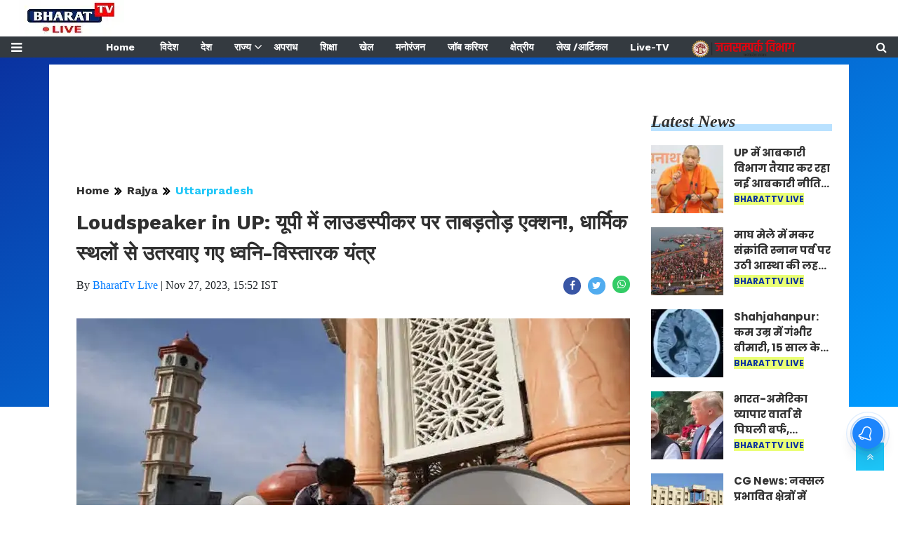

--- FILE ---
content_type: text/html;charset=utf-8
request_url: https://bharattvlive.in/Rajya/Uttarpradesh/loudspeakers-in-up-loudspeakers-in-up-loudspeakers-in-up!/cid12835157.htm
body_size: 16764
content:
<!DOCTYPE HTML>
<html lang="hi">

<head>
    <title>Loudspeaker in UP:&nbsp;यूपी में लाउडस्पीकर पर ताबड़तोड़ एक्शन!, धार्मिक स्थलों से उतरवाए गए ध्वनि-विस्तारक यंत्र</title><meta name="description" content="Loudspeaker in UP:&nbsp;यूपी में लाउडस्पीकर पर ताबड़तोड़ एक्शन!, धार्मिक स्थलों से उतरवाए गए ध्वनि-विस्तारक यंत्र"/><meta name="keywords" content="Loudspeaker in UP:&nbsp;यूपी में लाउडस्पीकर पर ताबड़तोड़ एक्शन!, धार्मिक स्थलों से उतरवाए गए ध्वनि-विस्तारक यंत्र,Loudspeaker in UP,Bharat Tv Live,bharat tv live,Latest News,Today News,Breaking News,Hindi News"><meta name="news_keywords" content="Loudspeaker in UP:&nbsp;यूपी में लाउडस्पीकर पर ताबड़तोड़ एक्शन!, धार्मिक स्थलों से उतरवाए गए ध्वनि-विस्तारक यंत्र,Loudspeaker in UP,Bharat Tv Live,bharat tv live,Latest News,Today News,Breaking News,Hindi News"><meta name="robots" content="index, follow, max-snippet:-1, max-video-preview:-1, max-image-preview:large"/><meta content="NOODP" name="robots"/><link rel="canonical" href="https://bharattvlive.in/Rajya/Uttarpradesh/loudspeakers-in-up-loudspeakers-in-up-loudspeakers-in-up!/cid12835157.htm"/><meta name="twitter:card" content="summary_large_image"/><meta name="twitter:site" content="@Bharat_TV_Live"/><meta name="twitter:title" content="Loudspeaker in UP:&nbsp;यूपी में लाउडस्पीकर पर ताबड़तोड़ एक्शन!, धार्मिक स्थलों से उतरवाए गए ध्वनि-विस्तारक यंत्र"/><meta name="twitter:description" content="UP News : उत्तर प्रदेश के धार्मिक स्थलों पर लगे लाउडस्पीकरों पर यूपी पुलिस एक बार फिर से सख्त हो गई है। लखनऊ समेत यूपी के विभिन्न जिलों में धार्मिक स्थलों से "/><meta name="twitter:image" content="https://bharattvlive.in/static/c1e/client/83956/uploaded_original/c09a9b1752c5855428ae2a2bcd35a660.webp"/><meta property="og:title" content="Loudspeaker in UP:&nbsp;यूपी में लाउडस्पीकर पर ताबड़तोड़ एक्शन!, धार्मिक स्थलों से उतरवाए गए ध्वनि-विस्तारक यंत्र"/><meta property="og:type" content="article"/><meta property="og:url" content="https://bharattvlive.in/Rajya/Uttarpradesh/loudspeakers-in-up-loudspeakers-in-up-loudspeakers-in-up!/cid12835157.htm"/><meta property="og:image" content="https://bharattvlive.in/static/c1e/client/83956/uploaded_original/c09a9b1752c5855428ae2a2bcd35a660.webp"/><meta property="og:description" content="UP News : उत्तर प्रदेश के धार्मिक स्थलों पर लगे लाउडस्पीकरों पर यूपी पुलिस एक बार फिर से सख्त हो गई है। लखनऊ समेत यूपी के विभिन्न जिलों में धार्मिक स्थलों से "/><meta property="article:published_time" content="2023-11-27T15:52:02+05:30"/><meta property="article:modified_time" content="2023-11-27T15:52:02+05:30"/><meta property="fb:pages" content="225894978845526"/><meta property="fb:app_id" content="1732452170262278"/><meta itemprop="name" content="Loudspeaker in UP:&nbsp;यूपी में लाउडस्पीकर पर ताबड़तोड़ एक्शन!, धार्मिक स्थलों से उतरवाए गए ध्वनि-विस्तारक यंत्र"/><meta itemprop="image" content="https://bharattvlive.in/static/c1e/client/83956/uploaded_original/c09a9b1752c5855428ae2a2bcd35a660.webp"/><meta itemprop="description" content="Loudspeaker in UP:&nbsp;यूपी में लाउडस्पीकर पर ताबड़तोड़ एक्शन!, धार्मिक स्थलों से उतरवाए गए ध्वनि-विस्तारक यंत्र"/><meta itemprop="url" content="https://bharattvlive.in/Rajya/Uttarpradesh/loudspeakers-in-up-loudspeakers-in-up-loudspeakers-in-up!/cid12835157.htm"/><script type="application/ld+json">[{"@context": "https://schema.org","@type": "WebPage", "name":"Loudspeaker in UP:&nbsp;यूपी में लाउडस्पीकर पर ताबड़तोड़ एक्शन!, धार्मिक स्थलों से उतरवाए गए ध्वनि-विस्तारक यंत्र", "description":"UP News : उत्तर प्रदेश के धार्मिक स्थलों पर लगे लाउडस्पीकरों पर यूपी पुलिस एक बार फिर से सख्त हो गई है। लखनऊ समेत यूपी के विभिन्न जिलों में धार्मिक स्थलों से ", "keywords":"Loudspeaker in UP:&amp;nbsp;यूपी में लाउडस्पीकर पर ताबड़तोड़ एक्शन!, धार्मिक स्थलों से उतरवाए गए ध्वनि-विस्तारक यंत्र,Loudspeaker in UP,Bharat Tv Live,bharat tv live,Latest News,Today News,Breaking News,Hindi News", "url":"https://bharattvlive.in/Rajya/Uttarpradesh/loudspeakers-in-up-loudspeakers-in-up-loudspeakers-in-up%21/cid12835157.htm"}, {"@context": "https://schema.org", "@type": "BreadcrumbList", "itemListElement":[{"@type": "ListItem", "position": 1, "item":{"@type":"Thing", "@id":"https://bharattvlive.in/","name":"Bharattvlive"}}, {"@type": "ListItem", "position": 2, "item":{"@type":"Thing", "@id":"https://bharattvlive.in/Rajya","name":"Rajya"}}, {"@type": "ListItem", "position": 3, "item":{"@type":"Thing", "@id":"https://bharattvlive.in/Rajya/Uttarpradesh","name":"Uttarpradesh"}}]}, {"@context": "https://schema.org","@type": "NewsArticle","mainEntityOfPage": {"@type": "WebPage","@id": "https://bharattvlive.in/Rajya/Uttarpradesh/loudspeakers-in-up-loudspeakers-in-up-loudspeakers-in-up%21/cid12835157.htm", "description":"UP News : उत्तर प्रदेश के धार्मिक स्थलों पर लगे लाउडस्पीकरों पर यूपी पुलिस एक बार फिर से सख्त हो गई है। लखनऊ समेत यूपी के विभिन्न जिलों में धार्मिक स्थलों से ", "thumbnailUrl":"https://bharattvlive.in/static/c1e/client/83956/uploaded/c09a9b1752c5855428ae2a2bcd35a660.webp"},"headline": "Loudspeaker in UP:&amp;nbsp;यूपी में लाउडस्पीकर पर ताबड़तोड़ एक्शन!, धार्मिक स्थलों से उतरवाए गए ध्वनि-विस्तारक यंत्र","inLanguage":"hi","articleBody":"UP News : उत्तर प्रदेश के धार्मिक स्थलों पर लगे लाउडस्पीकरों पर यूपी पुलिस एक बार फिर से सख्त हो गई है। लखनऊ समेत यूपी के विभिन्न जिलों में धार्मिक स्थलों से लाउडस्पीकर उतरवाए जा रहे हैं। इससे हड़कंप मचा हुआ है। डीजी प्रशांत कुमार के निर्देश पर यह सख्त कार्रवाई की जा रही है। यूपी पुलिस ने बहराइच, प्रतापगढ़ नोएडा समेत चित्रकूट, कन्नौज, गोंडा, उरई, बांदा, कानपुर और लखनऊ में यह कार्रवाई की है। लखनऊ में पुलिस ने तकिया वाली मस्जिद, गाजीपुर थानाक्षेत्र इलाके की तमाम मस्जिदों से लाउडस्पीकर उतरवाए हैं। आपको बता दें कि त्योहारों को लेकर समीक्षा बैठक के दौरान CM योगी ने लाउडस्पीकर पर फिर से अभियान चलाने का निर्देश दिया था, जिस पर एडीजी प्रशांत कुमार ने जिलों को निर्देश दिया था कि ज्यादा ध्वनि प्रदूषण कर रहे लाउडस्पीकरों को उतरवाया जाए, जिस पर एक बार फिर पुलिस सक्रिय हो गई और यह अभियान चला रही है।","articleSection": "Uttarpradesh", "image": {"@type":"ImageObject","url":"https://bharattvlive.in/static/c1e/client/83956/uploaded/c09a9b1752c5855428ae2a2bcd35a660.webp?width=1280&height=720&resizemode=4", "height": "720", "width": "1280" },"datePublished": "2023-11-27T15:52:02+05:30","dateModified": "2023-11-27T15:52:02+05:30","author": {"@type": "Person","name": "BharatTv Live", "url": "https://bharattvlive.in/_author_/BharatTv_Live/62668"},"publisher": {"@type": "NewsMediaOrganization","name": "Bharattvlive","logo": {"@type": "ImageObject","url": "https://bharattvlive.in/static/c1e/static/themes/11/83956/3235/images/bharat-tv-live.webp?width=600&height=60&resizemode=7", "height": "60", "width": "600"}}, "description":"UP News : उत्तर प्रदेश के धार्मिक स्थलों पर लगे लाउडस्पीकरों पर यूपी पुलिस एक बार फिर से सख्त हो गई है। लखनऊ समेत यूपी के विभिन्न जिलों में धार्मिक स्थलों से ", "keywords":"Loudspeaker in UP:&amp;nbsp;यूपी में लाउडस्पीकर पर ताबड़तोड़ एक्शन!, धार्मिक स्थलों से उतरवाए गए ध्वनि-विस्तारक यंत्र,Loudspeaker in UP,Bharat Tv Live,bharat tv live,Latest News,Today News,Breaking News,Hindi News"}, {"@context":"https://schema.org","@type":"LocalBusiness","name":"Bharattvlive","address":"","telephone":"","openingHours":["Mo-Su 00:00-23:59"],"description":"","image":"https://bharattvlive.in/static/c1e/static/themes/11/83956/3235/images/bharat-tv-live.webp","url":"https://bharattvlive.in/"}, {"@context": "https://schema.org", "@type": "NewsMediaOrganization", "name": "Bharattvlive", "url": "https://bharattvlive.in","logo": {"@type": "ImageObject","url": "https://bharattvlive.in/static/c1e/static/themes/11/83956/3235/images/bharat-tv-live.webp?width=600&height=60&resizemode=7", "height": "60", "width": "600"}}]</script>


    <link rel="icon" href="https://bharattvlive.in/static/c1e/static/themes/13/83956/3235/images/favicon1687263616411.jpg">
    <link rel="preload" as="style" href="https://bharattvlive.in/static/c1e/static/themes/13/83956/3235/css/style.css">
    <link rel="preload" as="style" href="https://bharattvlive.in/static/c1e/static/themes/css/bootstrap4.3.1.min.css">
    <link rel="preload" as="style" href="https://bharattvlive.in/static/c1e/static/themes/css/font-awesome.min.css">

    <!-- 26/02/2024 -->

    <script>var c1e_id = "83956:3235";</script>
    <script>var is_c1e_pubdomain = "//bharattvlive.in";</script>
    <script>var is_c1e_enable = true;</script>

    <script type="text/javascript" src="//gum.criteo.com/sync?c=72&amp;r=2&amp;j=TRC.getRTUS" charset="UTF-8"
        async="async"></script>
    <meta name="viewport" content="width=device-width, initial-scale=1.0">
    <link rel="preconnect" as="script" href="https://s-img.mgid.com/">
    <link rel="preconnect" as="script" href="instagram.com">
    <link rel="preconnect" as="script" href="connect.facebook.net">
    <link rel="preconnect" as="script" href="static.xx.fbcdn.net">
    <link rel="preconnect" as="script" href="platform.twitter.com">
    <link rel="preconnect" as="script" href="googletagmanager.com">
    <link rel="preconnect" as="script" href="www.gstatic.com">
    <link rel="preconnect" as="script" href="googleads.com">
    <link rel="preconnect" as="script" href="pagead2.googlesyndication.com">

    <style>
        .showdefaultbody iframe,.whatsapp-icon img{width:100%!important}.sidenav .site-nav__list ul li:last-child,.submenu li:last-child{border-bottom:none}.blue-bg,.heading,.heading h3,.siteMenu .site-nav__list .site-nav__item.hasChild>a,.siteMenu ul li a,.siteMenu>ul>li,ul.site-nav__list{position:relative}*,.modal-body-icon,.modal-body-message,::after,::before{box-sizing:border-box}.heading h3 a,.scrollToTop,a,a:not([href]):not([tabindex]){text-decoration:none}.nav,.row{-ms-flex-wrap:wrap}.btn,.scrollToTop,.sidenav .side-logo,header#myHeader{text-align:center}.btn,.siteMenu ul li a,img{vertical-align:middle}.nav,.submenu,ul.cd-breadcrumb{list-style:none}.colombiarequestsend{min-height:47px!important;background:#ccc}.ticker-row{min-height:47px!important;max-height:47px!important;overflow:hidden!important}.whatsapp-icon img{height:auto!important}.lhs[data-ua="d"]{min-height:90px!important}.native-items,.rhs-2,.rhs[data-ua="d"]{min-height:250px!important}.native-items{margin-top:15px!important}.img-box .main-img{height:auto!important;object-fit:cover}@media (max-width:800px){.lhs[data-ua="m"]{min-height:250px;background:#ccc}.ads-height-250{min-height:250px!important;background:#ccc}.lhs[data-ua="d"],.rhs[data-ua="d"]{display:none!important}}@media (min-width:800px){.d-117,.d-280{overflow:hidden!important}.d-280{min-height:280px!important}.d-117{min-height:120px!important}.m-250{display:none!important}.storyshow-subhead{min-height:41px!important}}.article.social-icon a{width:37px!important;height:32px!important}@media (max-width:767px){.storyshow-subhead{min-height:85px!important}.adContainer .brandTag{right:0!important}.mobileads-box{min-height:100px!important}.m-250{min-height:290px!important;max-height:290px!important;overflow:hidden!important}.d-117,.d-280{display:none!important}}body{font-family:Lato,sans-serif;padding-top:80px}p{font-size:16px;line-height:22px;color:#303030;margin:15px 0 0}.heading h3,h1,h3,p,ul{margin-top:0}.nopadding-right{padding-right:0}.fix_wrapper{max-width:1200px;width:100%;margin:0 auto;overflow:hidden}.heading,.heading h3 a{margin-bottom:20px;text-transform:capitalize}.siteMenu ul li a{padding-right:8px;padding-left:8px;color:#fff;font-size:14px!important;display:inline-block;font:700 12px/28px 'Work Sans',Roboto,"Noto Sans",sans-serif}@media only screen and (max-width:767px){.logo_outer{width:76%;display:inline-block}#HeaderlogoIn img{width:50%;margin:8px 0 0 25px}.bg-dark{background-color:#fff!important}.nopadding-left,.nopadding-right{padding:0 15px}.fix_wrapper{max-width:700px;padding:0}}.sidenav,.siteMenu>ul li>.submenu li:first-child{padding-top:0}.heading h3{text-transform:capitalize;margin-bottom:8px;z-index:1}.heading h3 a{font:italic 700 24px/26px Merriweather,'Droid Serif',serif;margin-top:20px;color:#303030}.heading::before{content:'';order:-2;height:10px;margin:13px 0 0;background:#b9e1ff;position:absolute;bottom:0;width:100%;z-index:0}.social-icon-share a{margin-left:10px;width:25px;height:25px;display:inline-block}.rhs-ad:first-child,.social-icon-share a:first-child{margin:0}.social-icon-share a i.fa.fa-facebook{background-color:#3956a5}.social-icon-share a i.fa.fa-twitter{background-color:#51acef}.social-icon-share a i{width:25px;height:25px;text-align:center;color:#fff;font-size:14px;border-radius:20px;padding:5px}#HeaderlogoIn a{width:203px}.header-box h1{font:700 29px/44px 'Work Sans',Roboto,"Noto Sans",sans-serif;color:#303030;margin:6px 0 0}.blue-bg:before{position:absolute;content:"";top:0;background:linear-gradient(150deg,#0a32a0,50%,#009bff);width:100%;height:500px;z-index:-1}.card-box img{margin:20px auto;display:block;max-width:100%}.main-img{width:100%;margin-bottom:13px}.card-box{word-break:break-word;font:16px/27px Merriweather,'Droid Serif',serif}.searchIcon{color:#fff}.popUp-main{position:fixed;top:-100%;left:0;width:100%;background:rgba(0,0,0,.9);height:200px;transform:scaleX(0);-webkit-transform:scaleX(0);-moz-transform:scaleX(0);-ms-transform:scaleX(0);z-index:999}.popUp-main .inputRow{width:100%;padding:75px;height:200px}.popUp-main input{width:100%;color:#717070;background-color:#fff;text-align:left;border:0;margin:0 auto;padding-left:30px;padding-right:30px;outline:0;font-weight:500;font-size:30px!important;text-transform:none;height:60px;float:left}.popUp-main p,.rhs-ad{margin-top:15px;float:left}.popUp-main .close{position:absolute;top:10%;right:20px;color:#fff;padding:10px 17px;z-index:1;border-radius:10px;line-height:27px;opacity:1}.popUp-main p{color:#fff;opacity:.7;font-size:16px;display:block}.bt_header .loginS a:last-child,.collapse:not(.show),.scrollToTop,.siteMenu>ul>li:nth-child(n+14),.submenu,img[src=""]{display:none}.scrollToTop{background-color:#1dc4f6;height:40px;width:40px;color:#fff;font-size:16px;line-height:40px;position:fixed;right:20px;bottom:49px;z-index:9}.bt_header .top_add a img,.overlay,.sidenav{height:100%}.bt_header .grey_bg{width:100%;position:fixed}.bt_header .top_add{position:absolute;z-index:1;top:0;left:0;width:147.14100000000002px;max-height:52px}.bt_header .loginS{padding:19px 0;position:absolute;right:15px}.bt_header .loginS a{color:#343a40}.bt_header .loginS a:first-child{margin-right:10px}.rhs-ad{width:100%}.native-items{width:100%;margin:15px 0;float:left}.overlay{background-color:rgba(0,0,0,.4);position:fixed;top:0;left:0;right:0;bottom:0;width:100%;z-index:99}.sidenav{width:0;position:fixed;top:0;left:0;overflow-x:hidden;z-index:100;background-color:#343a40}.sidenav .closebtn{position:absolute;top:0;right:25px;font-size:36px;margin-left:0;color:#fff}.sidenav .site-nav__list{padding:0;margin-top:20px}ul.site-nav__list{font-size:0;margin:0;padding:0;border:0;outline:0;vertical-align:baseline;background:0 0;list-style:none}.sidenav .site-nav__list .site-nav__item{display:block;width:100%;padding:0;border-bottom:1px solid #455a64}.siteMenu .site-nav__list .site-nav__item.hasChild>a::before{content:"\f107";font-family:FontAwesome;font-style:normal;font-weight:400;text-decoration:inherit;color:#fff;font-size:18px;padding-right:.5em;position:absolute;right:-17px}.sidenav .site-nav__list .site-nav__item a{text-decoration:none;color:#fff;display:block;font-weight:400;padding:0 10px!important;height:35px;line-height:34px;font-size:14px;text-align:left}.sidenav .side-logo{margin:22px 6.25% 10px;width:60%;display:inline-block}.submenu{padding:0}.submenu li{width:100%;border-bottom:1px solid #455a64;text-align:left}.submenu li a{width:100%}.sideMenu{font-size:18px;color:#fff}.sidenav .site-nav__list ul{padding-left:15px;display:block}.siteMenu>ul>li{margin:0 8px;padding:0!important}.siteMenu>ul li>.submenu{position:absolute;top:29px;left:0;display:none;background-color:#343a40;min-width:200px;color:#fff;z-index:9;padding:10px;max-height:300px;overflow-y:auto}.siteMenu>ul li>.submenu li a{color:#fff;font-size:14px}.siteMenu>ul li>.submenu li{padding:6px 0}@media only screen and (max-width:1199px){.siteMenu>ul>li{margin:0}.header-menu li>.submenu li a{font-size:13px}}@media only screen and (max-width:992px){.mobileNone,.navbar-collapse.collapse .form-inline{display:none}#HeaderlogoIn a,.logo_outer,.sideMenu{display:inline-block}.bt_header .loginS a:last-child{display:inline-block;margin-right:0}.bt_header .loginS a{margin-right:10px}.logo_outer{width:100%}#HeaderlogoIn a{margin:0 auto;width:125px}#main_nav{padding:0;margin:0;line-height:60px}#main_nav #navbarNav{background:#343a40;position:absolute;z-index:9;top:0;left:0;width:100%;display:none!important}.sideMenu{position:absolute;top:-45px;right:15px;color:#000!important}.bt_header .loginS{padding:6px 0}.nopadding-left,.nopadding-right{padding:0 15px!important}.popUp-main .close{top:11px;padding:3px 10px;line-height:31px}.popUp-main input{width:100%;font-size:18px!important;padding-left:10px;padding-right:10px;height:47px}.bt_header .top_add{text-align:center}.bt_header{border-bottom:1px solid #a9a9a9}.articleShow .card-box img{margin-top:25px;height:auto}.articleShow .card-box .main-img{margin-top:10px}.articleShow .row.p-4{padding:0!important}.popUp-main .inputRow{padding:65px 25px}}@media (min-width:1200px){.fix_wrapper{padding:0 60px;width:1140px}}#modalCookie1 .modal-body,.articleShow .fix_wrapper{padding:0}.modal-body-icon{float:left;width:25%;height:80px;position:relative}.modal-body-icon img{max-width:100%;max-height:100%;margin:0 auto;display:block}.modal-body-message{padding:0 .2em 0 1.286em;float:left;width:75%;font-size:16px;line-height:1.45em;font-weight:700;color:#666!important}#modalCookie1 .modal-footer{position:relative;margin:.25em .25em 0 0;padding:0;border:0}#modalCookie1 .modal-footer button.btn.btn-secondary{background:0 0;color:#007bff;border:0;font-weight:800;text-transform:uppercase;font-size:14px}#modalCookie1 .modal-footer button.btn.btn-primary{box-shadow:0 2px 5px 0 rgba(0,0,0,.16),0 2px 6px 0 rgba(0,0,0,.12);border-radius:0!important}.social-icon-share a i.fa.fa-whatsapp{background-color:#3c6}.storyshow-subhead{margin-top:10px}.storyshow-subhead .article.social-icon-share{float:right;display:flex}header#myHeader{background-color:#fff;height:82px!important;position:fixed;top:0;width:100%;z-index:111}.bt_header nav{position:absolute;bottom:0;height:30px;width:100%}.story-wrapper .heading h3 a{font:italic 700 32px/34px Merriweather,'Droid Serif',serif}.orgwidget{display:inline-block;max-width:896px;width:calc(100% - 309px);height:52px;padding:0}#HeaderlogoIn a{margin:0 auto;display:block;height:52px}@media (max-width:500px){.sideMenu,.sideMenuClose{position:absolute;right:15px;color:#000!important;left:unset}.logo_outer{z-index:1;width:188px!important;max-width:calc(100% - 112px);height:52px;margin:auto;padding:6px 0 4px!important;display:block}.whatsapp-icon img{height:69px!important}.ticker-row{max-height:47px!important}.bt_header .loginS{z-index:11;left:13px;right:unset!important;top:22%!important}.sideMenu{top:-44px!important;display:inline-block}.bt_header .top_add{margin:0 auto;width:auto;min-width:188px}#HeaderlogoIn a img{max-width:100%;width:auto;margin:0}header#myHeader{height:76px!important}#main_nav{padding:0;margin:0;height:20px}article.bt_middle{padding-bottom:20px}.overlay{display:none!important}.popUp-main p,.sidenav,.sidenav .closebtn,.sidenav .side-logo{display:none}.sidenav{top:64px;padding:12px calc(50% - 157.5px) 18px;overflow:auto;width:100%!important;border-top:4px solid #0098fe;background:#303030}.sideMenuClose{top:-45px;font-size:32px}.sidenav .site-nav__list .site-nav__item{border:0}.sidenav .site-nav__list .site-nav__item a{margin:4px auto 5px 0;color:#fff;font:700 16px/20px "Work Sans",Roboto,"Noto Sans",sans-serif;text-decoration:none;white-space:nowrap;padding-left:0!important}.sidenav .site-nav__list .submenu .site-nav__item a{font:700 14px/16px "Work Sans",Roboto,"Noto Sans",sans-serif}.storyshow-subhead .article.social-icon-share{float:none;margin-top:9px}body{padding-top:62px}.popUp-main{height:115px}.popUp-main .inputRow{padding:47px 20px;height:115px}.popUp-main .close{top:1px;right:10px}}.btn,body{color:#212529}.nav,ul ul{margin-bottom:0}.story-wrapper .heading{margin-top:20px}@media (max-width:1024px){.siteMenu>ul>li:nth-child(n+13){display:none}.siteMenu ul li a{padding-right:10px;padding-left:10px}.siteMenu .site-nav__list .site-nav__item.hasChild>a::before{right:-12px}}@media (max-width:768px){.bt_header .loginS{padding:6px 0;top:10%;right:6%}.sideMenu{top:-53px!important;display:block!important}}ul.cd-breadcrumb{height:30px!important;margin:0!important;padding:0}ul.cd-breadcrumb li{display:inline-block;padding-right:5px}ul.cd-breadcrumb li a{font:700 16px/18px 'Work Sans',Roboto,"Noto Sans",sans-serif;color:#303030}ul.cd-breadcrumb li a:after{content:"\f101";font-family:FontAwesome;font-style:normal;font-weight:600;color:#000;margin-left:7px;font-size:18px;vertical-align:middle}ul.cd-breadcrumb li:last-child a:after{content:""}.siteMenu>ul li>.submenu::-webkit-scrollbar-track{opacity:0;background-color:#343a40;border:1px solid #cccccc4f}.siteMenu>ul li>.submenu::-webkit-scrollbar{width:8px!important;background-color:#ffff}.siteMenu>ul li>.submenu::-webkit-scrollbar-thumb{background-color:#fff;border-radius:0}:root{--blue:#007bff;--indigo:#6610f2;--purple:#6f42c1;--pink:#e83e8c;--red:#dc3545;--orange:#fd7e14;--yellow:#ffc107;--green:#28a745;--teal:#20c997;--cyan:#17a2b8;--white:#fff;--gray:#6c757d;--gray-dark:#343a40;--primary:#007bff;--secondary:#6c757d;--success:#28a745;--info:#17a2b8;--warning:#ffc107;--danger:#dc3545;--light:#f8f9fa;--dark:#343a40;--breakpoint-xs:0;--breakpoint-sm:576px;--breakpoint-md:768px;--breakpoint-lg:992px;--breakpoint-xl:1200px;--font-family-sans-serif:-apple-system,BlinkMacSystemFont,"Segoe UI",Roboto,"Helvetica Neue",Arial,"Noto Sans",sans-serif,"Apple Color Emoji","Segoe UI Emoji","Segoe UI Symbol","Noto Color Emoji";--font-family-monospace:SFMono-Regular,Menlo,Monaco,Consolas,"Liberation Mono","Courier New",monospace}html{font-family:sans-serif;line-height:1.15;-webkit-text-size-adjust:100%}article,header,nav,section{display:block}body{margin:0;font-family:-apple-system,BlinkMacSystemFont,"Segoe UI",Roboto,"Helvetica Neue",Arial,"Noto Sans",sans-serif,"Apple Color Emoji","Segoe UI Emoji","Segoe UI Symbol","Noto Color Emoji";font-size:1rem;font-weight:400;line-height:1.5;text-align:left;background-color:#fff}.btn,a,button.close{background-color:transparent}p,ul{margin-bottom:1rem}a{color:#007bff}a:hover{color:#0056b3;text-decoration:underline}a:not([href]):not([tabindex]){color:inherit}img{border-style:none}button{border-radius:0;text-transform:none}button,input{margin:0;font-family:inherit;font-size:inherit;line-height:inherit;overflow:visible}[type=button],button{-webkit-appearance:button}[type=button]::-moz-focus-inner,button::-moz-focus-inner{padding:0;border-style:none}::-webkit-file-upload-button{font:inherit;-webkit-appearance:button}h1,h3{margin-bottom:.5rem;font-weight:500;line-height:1.2}h1{font-size:2.5rem}h3{font-size:1.75rem}.row{display:-ms-flexbox;display:flex;flex-wrap:wrap;margin-right:-15px;margin-left:-15px}.form-inline,.nav{display:-ms-flexbox}.col-lg-3,.col-lg-9,.col-md-12,.col-md-3,.col-md-4,.col-md-5,.col-md-6,.col-md-7{position:relative;width:100%;padding-right:15px;padding-left:15px}@media (min-width:768px){.col-md-3{-ms-flex:0 0 25%;flex:0 0 25%;max-width:25%}.col-md-4{-ms-flex:0 0 33.333333%;flex:0 0 33.333333%;max-width:33.333333%}.col-md-5{-ms-flex:0 0 41.666667%;flex:0 0 41.666667%;max-width:41.666667%}.col-md-6{-ms-flex:0 0 50%;flex:0 0 50%;max-width:50%}.col-md-7{-ms-flex:0 0 58.333333%;flex:0 0 58.333333%;max-width:58.333333%}.col-md-12{-ms-flex:0 0 100%;flex:0 0 100%;max-width:100%}}.form-inline{display:flex;-ms-flex-flow:row wrap;flex-flow:row wrap;-ms-flex-align:center;align-items:center}.btn{display:inline-block;font-weight:400;border:1px solid transparent;padding:.375rem .75rem;font-size:1rem;line-height:1.5;border-radius:.25rem}.btn-primary{color:#fff;background-color:#007bff;border-color:#007bff}.btn-secondary{color:#fff;background-color:#6c757d;border-color:#6c757d}.fade:not(.show){opacity:0}.nav{display:flex;flex-wrap:wrap;padding-left:0}.navbar{position:relative;display:-ms-flexbox;display:flex;-ms-flex-wrap:wrap;flex-wrap:wrap;-ms-flex-align:center;align-items:center;-ms-flex-pack:justify;justify-content:space-between;padding:.5rem 1rem}.navbar-collapse{-ms-flex-preferred-size:100%;flex-basis:100%;-ms-flex-positive:1;flex-grow:1;-ms-flex-align:center;align-items:center}@media (min-width:992px){.col-lg-3{-ms-flex:0 0 25%;flex:0 0 25%;max-width:25%}.col-lg-9{-ms-flex:0 0 75%;flex:0 0 75%;max-width:75%}.navbar-expand-lg{-ms-flex-flow:row nowrap;flex-flow:row nowrap;-ms-flex-pack:start;justify-content:flex-start}.navbar-expand-lg .navbar-collapse{display:-ms-flexbox!important;display:flex!important;-ms-flex-preferred-size:auto;flex-basis:auto}}.close{float:right;font-size:1.5rem;font-weight:700;line-height:1;color:#000;text-shadow:0 1px 0 #fff;opacity:.5}button.close{padding:0;border:0;-webkit-appearance:none;-moz-appearance:none;appearance:none}.modal{position:fixed;top:0;left:0;z-index:1050;display:none;width:100%;height:100%;overflow:hidden;outline:0}.modal-dialog{position:relative;width:auto;margin:.5rem}.modal.fade .modal-dialog{-webkit-transform:translate(0,-50px);transform:translate(0,-50px)}.modal-content{position:relative;display:-ms-flexbox;display:flex;-ms-flex-direction:column;flex-direction:column;width:100%;background-color:#fff;background-clip:padding-box;border:1px solid rgba(0,0,0,.2);border-radius:.3rem;outline:0}.modal-body{position:relative;-ms-flex:1 1 auto;flex:1 1 auto;padding:1rem}.modal-footer{display:-ms-flexbox;display:flex;-ms-flex-align:center;align-items:center;-ms-flex-pack:end;justify-content:flex-end;padding:1rem;border-top:1px solid #dee2e6;border-bottom-right-radius:.3rem;border-bottom-left-radius:.3rem}.modal-footer>:not(:first-child){margin-left:.25rem}.modal-footer>:not(:last-child){margin-right:.25rem}@media (min-width:576px){.modal-dialog{max-width:500px;margin:1.75rem auto}}.bg-dark{background-color:#343a40!important}.clearfix::after{display:block;clear:both;content:""}.d-none{display:none!important}.my-0{margin-top:0!important;margin-bottom:0!important}.mt-1{margin-top:.25rem!important}.pt-2{padding-top:.5rem!important}.p-4{padding:1.5rem!important}.fa{display:inline-block;font:14px/1 FontAwesome;font-size:inherit;text-rendering:auto;-webkit-font-smoothing:antialiased;-moz-osx-font-smoothing:grayscale}.fa-search:before{content:"\f002"}.fa-twitter:before{content:"\f099"}.fa-facebook:before{content:"\f09a"}.fa-bars:before{content:"\f0c9"}.fa-angle-double-up:before{content:"\f102"}.fa-whatsapp:before{content:"\f232"}
    </style>

    <link media="all" onload="this.media='all'" rel="stylesheet"
        href="https://bharattvlive.in/static/c1e/static/themes/css/bootstrap4.3.1.min.css">
    <link media="all" onload="this.media='all'" rel="stylesheet"
        href="https://bharattvlive.in/static/c1e/static/themes/css/font-awesome.min.css">
    <link media="all" onload="this.media='all'"
        href="https://bharattvlive.in/static/c1e/static/themes/13/83956/3235/css/style.css" rel="stylesheet">
    <!-- <link rel="preload" as="image" fetchpriority="high" type="image/jpg" href="https://bharattvlive.in/static/c1e/client/83956/uploaded/c09a9b1752c5855428ae2a2bcd35a660.webp"> -->

    <script class="ga_tag" async="" src="https://www.googletagmanager.com/gtag/js?id=G-C4NDG0S856"></script>
    <script
        class="ga_tag_init">window.dataLayer = window.dataLayer || []; function gtag() { dataLayer.push(arguments); } gtag("js", new Date()); gtag("config", "G-C4NDG0S856"); gtag('config', 'G-E40TL7HPLE');</script>




    <script src="https://bharattvlive.in/static/c1e/static/themes/js/rendering.js"></script>
    <script
        class="prod_script head_script"> var adgh_p1 = "5934"; var adgh_p2 = ""; var adgh_p3 = "0"; var adgHdSc = document.createElement("script"); document.head.appendChild(adgHdSc); adgHdSc.async = true; var adgHscParam = "p1=" + adgh_p1 + "&p2=" + adgh_p2 + "&p3=" + adgh_p3; adgHdSc.id = "adg_pixel_header_script"; adgHdSc.src = "//adgebra.co.in/afph/afph.js?" + adgHscParam; </script>

                              <script>!function(e){var n="https://s.go-mpulse.net/boomerang/";if("False"=="True")e.BOOMR_config=e.BOOMR_config||{},e.BOOMR_config.PageParams=e.BOOMR_config.PageParams||{},e.BOOMR_config.PageParams.pci=!0,n="https://s2.go-mpulse.net/boomerang/";if(window.BOOMR_API_key="NJBGM-QPXKG-GHVW8-F6TVP-TT7T2",function(){function e(){if(!r){var e=document.createElement("script");e.id="boomr-scr-as",e.src=window.BOOMR.url,e.async=!0,o.appendChild(e),r=!0}}function t(e){r=!0;var n,t,a,i,d=document,O=window;if(window.BOOMR.snippetMethod=e?"if":"i",t=function(e,n){var t=d.createElement("script");t.id=n||"boomr-if-as",t.src=window.BOOMR.url,BOOMR_lstart=(new Date).getTime(),e=e||d.body,e.appendChild(t)},!window.addEventListener&&window.attachEvent&&navigator.userAgent.match(/MSIE [67]\./))return window.BOOMR.snippetMethod="s",void t(o,"boomr-async");a=document.createElement("IFRAME"),a.src="about:blank",a.title="",a.role="presentation",a.loading="eager",i=(a.frameElement||a).style,i.width=0,i.height=0,i.border=0,i.display="none",o.appendChild(a);try{O=a.contentWindow,d=O.document.open()}catch(_){n=document.domain,a.src="javascript:var d=document.open();d.domain='"+n+"';void 0;",O=a.contentWindow,d=O.document.open()}if(n)d._boomrl=function(){this.domain=n,t()},d.write("<bo"+"dy onload='document._boomrl();'>");else if(O._boomrl=function(){t()},O.addEventListener)O.addEventListener("load",O._boomrl,!1);else if(O.attachEvent)O.attachEvent("onload",O._boomrl);d.close()}function a(e){window.BOOMR_onload=e&&e.timeStamp||(new Date).getTime()}if(!window.BOOMR||!window.BOOMR.version&&!window.BOOMR.snippetExecuted){window.BOOMR=window.BOOMR||{},window.BOOMR.snippetStart=(new Date).getTime(),window.BOOMR.snippetExecuted=!0,window.BOOMR.snippetVersion=14,window.BOOMR.url=n+"NJBGM-QPXKG-GHVW8-F6TVP-TT7T2";var i=document.currentScript||document.getElementsByTagName("script")[0],o=i.parentNode,r=!1,d=document.createElement("link");if(d.relList&&"function"==typeof d.relList.supports&&d.relList.supports("preload")&&"as"in d)window.BOOMR.snippetMethod="p",d.href=window.BOOMR.url,d.rel="preload",d.as="script",d.addEventListener("load",e),d.addEventListener("error",function(){t(!0)}),setTimeout(function(){if(!r)t(!0)},3e3),BOOMR_lstart=(new Date).getTime(),o.appendChild(d);else t(!1);if(window.addEventListener)window.addEventListener("load",a,!1);else if(window.attachEvent)window.attachEvent("onload",a)}}(),"".length>0)if(e&&"performance"in e&&e.performance&&"function"==typeof e.performance.setResourceTimingBufferSize)e.performance.setResourceTimingBufferSize();!function(){if(BOOMR=e.BOOMR||{},BOOMR.plugins=BOOMR.plugins||{},!BOOMR.plugins.AK){var n=""=="true"?1:0,t="",a="clplknfydfyym2lquxra-f-1c538f6bf-clientnsv4-s.akamaihd.net",i="false"=="true"?2:1,o={"ak.v":"39","ak.cp":"1122835","ak.ai":parseInt("666513",10),"ak.ol":"0","ak.cr":8,"ak.ipv":4,"ak.proto":"h2","ak.rid":"237df067","ak.r":42199,"ak.a2":n,"ak.m":"","ak.n":"ff","ak.bpcip":"18.222.181.0","ak.cport":53556,"ak.gh":"184.25.112.134","ak.quicv":"","ak.tlsv":"tls1.3","ak.0rtt":"","ak.0rtt.ed":"","ak.csrc":"-","ak.acc":"","ak.t":"1768990178","ak.ak":"hOBiQwZUYzCg5VSAfCLimQ==mB/svadOz65HaG/ejh9CVOjCVak3BWU4Q77j9RwFAhJblIK+aYmhPZuRu2w22VEAD2efvvnN3Tvy2PaGKeu1TTcvxCR6nowWdQl3/kRhn/ndTvw/GUkx2DbeD/9oYy37pIuS9rng+cJLiN5jBAPW0Klx5ttYUI+VLeGdb3z5kZUNO6I2X2x9FrGHv71n13nE2zPkqrNncNoTkthl08+Dv94+R5FHyM4whicqyisddgKO83oLgOyRhFBeqwF/YOs2ptt1eg27tMwQFd6ZSmJfQIqMtq7gcFiTSRHfcm5365qoWTWID6Ybg5IChLtU8HxNEaNxApdc+4rTThLa5KbAPVh0anXE6YPI44tlwJOn9hYLiahMDaNMfbBYZMy56dCQw1UOO52kIMYTInWLT+7hy1h2FwU1D3dZRymw6M0Qt/g=","ak.pv":"17","ak.dpoabenc":"","ak.tf":i};if(""!==t)o["ak.ruds"]=t;var r={i:!1,av:function(n){var t="http.initiator";if(n&&(!n[t]||"spa_hard"===n[t]))o["ak.feo"]=void 0!==e.aFeoApplied?1:0,BOOMR.addVar(o)},rv:function(){var e=["ak.bpcip","ak.cport","ak.cr","ak.csrc","ak.gh","ak.ipv","ak.m","ak.n","ak.ol","ak.proto","ak.quicv","ak.tlsv","ak.0rtt","ak.0rtt.ed","ak.r","ak.acc","ak.t","ak.tf"];BOOMR.removeVar(e)}};BOOMR.plugins.AK={akVars:o,akDNSPreFetchDomain:a,init:function(){if(!r.i){var e=BOOMR.subscribe;e("before_beacon",r.av,null,null),e("onbeacon",r.rv,null,null),r.i=!0}return this},is_complete:function(){return!0}}}}()}(window);</script></head>

<body id="myBody" data-new-gr-c-s-check-loaded="14.1113.0" data-gr-ext-installed="" style="overflow: auto !important;">
    <div id="fb-root"></div><script async defer crossorigin="anonymous" src="https://connect.facebook.net/en_GB/sdk.js#xfbml=1&version=v3.2&appId=1732452170262278&autoLogAppEvents=1"></script>
    <header class="bt_header" id="myHeader">
        <div class="logo_outer">
            <div class="grey_bg">
                <div id="HeaderlogoIn" class="top_add logoContainer  "><a href="https://bharattvlive.in" class=""><img
                            src="/static/c1e/static/themes/13/83956/3235/images/main logo.jpg" alt="Bharat tv live"
                            title="" width="150" height="52"></a>
                </div>
                <div class="orgwidget">
                    <div class="lhs colombia  " data-section="ID" data-priority="1" data-slot="516571"
                        id="HP_O_LHS_13" data-position="5165711" name="Homepage-Organic-LHS-13"
                        style="display: block;"></div>
                </div>
            </div>
        </div>
        <div class="loginS right"><a class="bt_sprite searchIcon donot" href="javascript:void(0);"> <i
                    class="fa fa-search" aria-hidden="true">&nbsp;</i></a> </div>
        <nav id="main_nav" class="navbar navbar-expand-lg navbar-dark bg-dark">
            <a id="sideMenuOpen" class="sideMenu donot" onclick="openNav()" href="javascript:void(0);"
                style="display: block !important;"><i class="fa fa-bars" aria-hidden="true">&nbsp;</i></a> <a
                id="sideMenuClose" href="javascript:void(0)" class="sideMenuClose donot" onclick="closeNav()"
                style="display: none !important;">×</a>
            <div class="collapse navbar-collapse siteMenu" id="navbarNav">
                <ul class="site-nav__list nav header-menu  " style="margin: 0 auto"
                    itemtype="http://www.schema.org/SiteNavigationElement" itemscope="">
                    <li itemprop="name" content="Home" class="site-nav__item"><a itemprop="url"
                            content="https://bharattvlive.in" class="site-nav__link"
                            href="https://bharattvlive.in">Home</a></li>
                    <li itemprop="name" content="&nbsp;विदेश" class="site-nav__item"><a itemprop="url"
                            content="https://bharattvlive.in/videsh" class="site-nav__link"
                            href="https://bharattvlive.in/videsh">&nbsp;विदेश</a></li>
                    <li itemprop="name" content="देश " class="site-nav__item"><a itemprop="url"
                            content="https://bharattvlive.in/Desh" class="site-nav__link"
                            href="https://bharattvlive.in/Desh">देश </a>
                    </li>
                    <li itemprop="name" content="राज्य" class="site-nav__item hasChild"><a itemprop="url"
                            content="https://bharattvlive.in/Rajya" class="" aria-expanded=""
                            href="https://bharattvlive.in/Rajya">राज्य</a>
                        <ul class="submenu">
                            <li class="site-nav__item"><a class="" href="https://bharattvlive.in/Rajya/Delhi">दिल्ली /
                                    नई दिल्ली</a>
                            </li>
                            <li class="site-nav__item"><a class="" href="https://bharattvlive.in/Rajya/Uttarpradesh">
                                    उत्तर प्रदेश</a>
                            </li>
                            <li class="site-nav__item"><a class=""
                                    href="https://bharattvlive.in/Rajya/Uttarakhand">उत्तराखंड</a></li>
                            <li class="site-nav__item"><a class=""
                                    href="https://bharattvlive.in/Rajya/Madhya-Pradesh">मध्य प्रदेश</a>
                            </li>
                            <li class="site-nav__item"><a class=""
                                    href="https://bharattvlive.in/Rajya/Chhattisgarh">छत्तीसगढ़</a></li>
                            <li class="site-nav__item"><a class="" href="https://bharattvlive.in/Rajya/Bihar">बिहार</a>
                            </li>
                            <li class="site-nav__item"><a class=""
                                    href="https://bharattvlive.in/Rajya/jharkhand">झारखण्ड</a></li>
                            <li class="site-nav__item"><a class=""
                                    href="https://bharattvlive.in/Rajya/haryana">हरियाणा</a></li>
                            <li class="site-nav__item"><a class="" href="https://bharattvlive.in/Rajya/Punjab">पंजाब</a>
                            </li>
                            <li class="site-nav__item"><a class=""
                                    href="https://bharattvlive.in/Rajya/himachal-pradesh">हिमाचल
                                    प्रदेश</a></li>
                            <li class="site-nav__item"><a class="" href="https://bharattvlive.in/Rajya/Odissa">उड़ीसा</a>
                            </li>
                            <li class="site-nav__item"><a class=""
                                    href="https://bharattvlive.in/Rajya/Karanataka">कर्नाटक</a></li>
                            <li class="site-nav__item"><a class="" href="https://bharattvlive.in/Rajya/Kerala">केरल</a>
                            </li>
                            <li class="site-nav__item"><a class=""
                                    href="https://bharattvlive.in/Rajya/West-Bengal">पश्चिमी बंगाल</a>
                            </li>
                            <li class="site-nav__item"><a class=""
                                    href="https://bharattvlive.in/Rajya/Maharashtra">महाराष्ट्र</a>
                            </li>
                            <li class="site-nav__item"><a class="" href="https://bharattvlive.in/Rajya/Anya-Rajya">अन्य
                                    राज्य</a></li>
                        </ul>
                    </li>
                    <li itemprop="name" content="अपराध" class="site-nav__item"><a itemprop="url"
                            content="https://bharattvlive.in/Crime" class="site-nav__link"
                            href="https://bharattvlive.in/Crime">अपराध</a></li>
                    <li itemprop="name" content="शिक्षा" class="site-nav__item"><a itemprop="url"
                            content="https://bharattvlive.in/Education" class="site-nav__link"
                            href="https://bharattvlive.in/Education">शिक्षा</a></li>
                    <li itemprop="name" content="खेल" class="site-nav__item"><a itemprop="url"
                            content="https://bharattvlive.in/Khel" class="site-nav__link"
                            href="https://bharattvlive.in/Khel">खेल</a>
                    </li>
                    <li itemprop="name" content="                            मनोरंजन" class="site-nav__item"><a
                            itemprop="url" content="https://bharattvlive.in/Entertainment" class="site-nav__link"
                            href="https://bharattvlive.in/Entertainment"> मनोरंजन</a></li>
                    <li itemprop="name" content="जॉब                            करियर" class="site-nav__item"><a
                            itemprop="url" content="https://bharattvlive.in/Job-Career" class="site-nav__link"
                            href="https://bharattvlive.in/Job-Career">जॉब करियर</a></li>
                    <li itemprop="name" content="क्षेत्रीय" class="site-nav__item"><a itemprop="url"
                            content="https://bharattvlive.in/Regional" class="site-nav__link"
                            href="https://bharattvlive.in/Regional">क्षेत्रीय</a></li>
                    <li itemprop="name" content="लेख /आर्टिकल" class="site-nav__item"><a itemprop="url"
                            content="https://bharattvlive.in/article" class="site-nav__link"
                            href="https://bharattvlive.in/article">लेख /आर्टिकल</a></li>
                    <li itemprop="name" content="Live-TV" class="site-nav__item"><a itemprop="url"
                            content="https://www.youtube.com/@BHARATTVLIVEOFFICIAL" class="site-nav__link"
                            href="https://www.youtube.com/@BHARATTVLIVEOFFICIAL">Live-TV</a></li>
                    <li itemprop="name" content="&lt;img src=" https:="" static.clmbtech.com="" c1e="" static=""
                        themes="" 13="" 82638="" 3169="" images="logo-anant.png" style="height: 28px;">"
                        class="site-nav__item"&gt;<a itemprop="url" content="https://mpinfo.org/" class="site-nav__link"
                            href="https://mpinfo.org/"><img
                                src="/static/c1e/static/themes/13/82638/3169/images/Logo-anant.png"
                                style="height: 28px;"></a></li>
                    <li itemprop="name" content="व्यापार" class="site-nav__item"><a itemprop="url"
                            content="https://bharattvlive.in/Business" class="site-nav__link"
                            href="https://bharattvlive.in/Business">व्यापार</a></li>
                    <li itemprop="name" content="जीवन                            शैली" class="site-nav__item hasChild">
                        <a itemprop="url" content="https://bharattvlive.in/Lifestyle" class="" aria-expanded=""
                            href="https://bharattvlive.in/Lifestyle">जीवन शैली</a>
                        <ul class="submenu">
                            <li class="site-nav__item"><a class=""
                                    href="https://bharattvlive.in/Lifestyle/Health">स्वास्थ्य</a></li>
                            <li class="site-nav__item"><a class=""
                                    href="https://bharattvlive.in/Lifestyle/Gadgets">गैजेट्स</a></li>
                            <li class="site-nav__item"><a class=""
                                    href="https://bharattvlive.in/Lifestyle/Astrology">ज्योतिष</a></li>
                            <li class="site-nav__item"><a class=""
                                    href="https://bharattvlive.in/Lifestyle/Bollywood">बॉलीवुड</a></li>
                            <li class="site-nav__item"><a class=""
                                    href="https://bharattvlive.in/Lifestyle/Fashion">फैशन</a></li>
                            <li class="site-nav__item"><a class="" href="https://bharattvlive.in/Lifestyle/Poem">लेख /
                                    कविता</a></li>
                        </ul>
                    </li>
                    <li itemprop="name" content="Video" class="site-nav__item"><a itemprop="url"
                            content="https://bharattvlive.in/video" class="site-nav__link"
                            href="https://bharattvlive.in/video">Video</a></li>
                    <li class="site-nav__item"><a class="site-nav__link" href="javascript:void(0)">Menu. 1</a></li>
                </ul>
                <form class="form-inline">
                    <div class="md-form my-0"> <a class="bt_sprite searchIcon donot" href="javascript:void(0);"> <i
                                class="fa fa-search" aria-hidden="true"></i></a></div>
                </form>
            </div>
            <div class="overlay" style="display: none;"></div>
            <div id="mySidenav" class="sidenav" style="width: 0px; display: none;">
                <div class="side-logo  " id="HeaderSidelogoIn"> <a href="https://bharattvlive.in" class=""><img
                            src="/static/c1e/static/themes/13/83956/3235/images/main logo.jpg" alt="Logo"
                            style="width: 100%;" width="150" height="52">
                    </a> </div>
                <a href="javascript:void(0)" class="closebtn donot" onclick="closeNav()">×</a>
                <ul class="site-nav__list nav header-menu-sidebar  ">
                    <li class="site-nav__item"><a class="site-nav__link" href="https://bharattvlive.in">Home</a></li>
                    <li class="site-nav__item"><a class="site-nav__link"
                            href="https://bharattvlive.in/videsh">&nbsp;विदेश</a>
                    </li>
                    <li class="site-nav__item"><a class="site-nav__link" href="https://bharattvlive.in/Desh">देश</a>
                    </li>
                    <li class="site-nav__item hasChild"><a class="" aria-expanded=""
                            href="https://bharattvlive.in/Rajya">राज्य</a>
                        <ul class="submenu">
                            <li class="site-nav__item"><a class="" href="https://bharattvlive.in/Rajya/Delhi">दिल्ली /
                                    नई दिल्ली</a>
                            </li>
                            <li class="site-nav__item"><a class="" href="https://bharattvlive.in/Rajya/Uttarpradesh">
                                    उत्तर प्रदेश</a>
                            </li>
                            <li class="site-nav__item"><a class=""
                                    href="https://bharattvlive.in/Rajya/Uttarakhand">उत्तराखंड</a></li>
                            <li class="site-nav__item"><a class=""
                                    href="https://bharattvlive.in/Rajya/Madhya-Pradesh">मध्य प्रदेश</a>
                            </li>
                            <li class="site-nav__item"><a class=""
                                    href="https://bharattvlive.in/Rajya/Chhattisgarh">छत्तीसगढ़</a></li>
                            <li class="site-nav__item"><a class="" href="https://bharattvlive.in/Rajya/Bihar">बिहार</a>
                            </li>
                            <li class="site-nav__item"><a class=""
                                    href="https://bharattvlive.in/Rajya/jharkhand">झारखण्ड</a></li>
                            <li class="site-nav__item"><a class=""
                                    href="https://bharattvlive.in/Rajya/haryana">हरियाणा</a></li>
                            <li class="site-nav__item"><a class="" href="https://bharattvlive.in/Rajya/Punjab">पंजाब</a>
                            </li>
                            <li class="site-nav__item"><a class=""
                                    href="https://bharattvlive.in/Rajya/himachal-pradesh">हिमाचल
                                    प्रदेश</a></li>
                            <li class="site-nav__item"><a class="" href="https://bharattvlive.in/Rajya/Odissa">उड़ीसा</a>
                            </li>
                            <li class="site-nav__item"><a class=""
                                    href="https://bharattvlive.in/Rajya/Karanataka">कर्नाटक</a></li>
                            <li class="site-nav__item"><a class="" href="https://bharattvlive.in/Rajya/Kerala">केरल</a>
                            </li>
                            <li class="site-nav__item"><a class=""
                                    href="https://bharattvlive.in/Rajya/West-Bengal">पश्चिमी बंगाल</a>
                            </li>
                            <li class="site-nav__item"><a class=""
                                    href="https://bharattvlive.in/Rajya/Maharashtra">महाराष्ट्र</a>
                            </li>
                            <li class="site-nav__item"><a class="" href="https://bharattvlive.in/Rajya/Anya-Rajya">अन्य
                                    राज्य</a></li>
                            <li class="site-nav__item"><a class=""
                                    href="https://bharattvlive.in/Rajya/orissa">उड़ीसा</a></li>
                        </ul>
                    </li>
                    <li class="site-nav__item"><a class="site-nav__link" href="https://bharattvlive.in/Crime">अपराध</a>
                    </li>
                    <li class="site-nav__item"><a class="site-nav__link"
                            href="https://bharattvlive.in/Education">शिक्षा</a></li>
                    <li class="site-nav__item"><a class="site-nav__link" href="https://bharattvlive.in/Khel">खेल</a>
                    </li>
                    <li class="site-nav__item"><a class="site-nav__link" href="https://bharattvlive.in/Entertainment">
                            मनोरंजन</a>
                    </li>
                    <li class="site-nav__item"><a class="site-nav__link" href="https://bharattvlive.in/Job-Career">जॉब
                            करियर</a>
                    </li>
                    <li class="site-nav__item"><a class="site-nav__link"
                            href="https://bharattvlive.in/Business">&nbsp;व्यापार</a>
                    </li>
                    <li class="site-nav__item"><a class="site-nav__link"
                            href="https://bharattvlive.in/Regional">क्षेत्रीय</a>
                    </li>
                    <li class="site-nav__item"><a class="site-nav__link" href="https://bharattvlive.in/article">लेख
                            /आर्टिकल</a>
                    </li>
                    <li class="site-nav__item"><a class="site-nav__link"
                            href="https://www.youtube.com/@BHARATTVLIVEOFFICIAL">Live-TV</a></li>
                    <li class="site-nav__item"><a class="site-nav__link"
                            href="https://bharattvlive.in/Public-Relations-Dept">जनसंपर्क विभाग</a></li>
                    <li class="site-nav__item hasChild"><a class="" aria-expanded=""
                            href="https://bharattvlive.in/Lifestyle">जीवन
                            शैली</a>
                        <ul class="submenu">
                            <li class="site-nav__item"><a class=""
                                    href="https://bharattvlive.in/Lifestyle/Health">स्वास्थ्य</a></li>
                            <li class="site-nav__item"><a class=""
                                    href="https://bharattvlive.in/Lifestyle/Gadgets">गैजेट्स</a></li>
                            <li class="site-nav__item"><a class=""
                                    href="https://bharattvlive.in/Lifestyle/Astrology">ज्योतिष</a></li>
                            <li class="site-nav__item"><a class=""
                                    href="https://bharattvlive.in/Lifestyle/Bollywood">बॉलीवुड</a></li>
                            <li class="site-nav__item"><a class=""
                                    href="https://bharattvlive.in/Lifestyle/Fashion">फैशन</a></li>
                            <li class="site-nav__item"><a class="" href="https://bharattvlive.in/Lifestyle/Poem">लेख /
                                    कविता</a></li>
                        </ul>
                    </li>
                    <li class="site-nav__item"><a class="site-nav__link" href="https://bharattvlive.in/video">Video</a>
                    </li>
                </ul>
            </div>
        </nav>
        <div class="popUp-main">
            <div class="popup-inner">
                <div class="inputRow">
                    <button type="button" class="close donot">×</button><input type="text" value="" id="search_text"
                        onchange="searchText(this)" placeholder="Search">
                    <p class="editable  " id="custom_16871909083140">Hit enter to
                        search or ESC to close.</p>
                </div>
            </div>
        </div>
    </header>
    <article class="bt_middle blue-bg pt-2 articleShow">
        <div class="col-md-3 col-md-4 col-md-5 col-md-6 col-md-7 col-lg-3 col-lg-9"></div>
        <section class="wht_middle wht_middleIn clearfix">
            <div class="fix_wrapper clearfix">
                <div class="mt-1 clearfix" style="background:#fff;">
                    <div class="row ">
                        <div class="col-md-12 ticker-row ">
                            <div data-position="6" data-slot="352196" data-section="Rajya"
                                class="lhs ticker colombiaone " id="AS_O_TP_1_12835157"
                                name="Articleshow-Organic-TOP-1" data-priority="1" c1e_ctid="5736"></div>
                        </div>
                    </div>
                    <div class="row ">
                        <div class="col-md-12 ">
                            <div data-position="49183587" data-slot=""
                                data-section="Rajya" class="lhs ticker colombiaadcode "
                                id="ArticleShow_49183587" name="ArticleShow_49183587" data-priority="2">
                            </div>
                        </div>
                    </div>
                    <div class="row p-4 " style=" margin-bottom: 10px; margin: 0; padding-top: 0 !important;">
                        <div class="col-lg-9 col-md-12 nopadding-left ">
                            <div class="row d-117 ">
                                <div class="col-md-12 ">
                                    <div data-position="1" data-slot="" data-section="Articleshow"
                                        class="lhs colombiaadcode " id="AS_P_TP_1_D"
                                        name="Articleshow-Paid-TOP-1-Desktop" style="margin: 0 auto;" data-priority="2">
                                    </div>
                                </div>
                            </div>


                            <div class="row ">

                            </div>

                            <div class="row ">
                                <div class="col-md-12 ">
                                    <div data-position="4" data-slot=""
                                        data-section="Rajya" class="lhs colombiaone stories "
                                        id="M360-Stories-1_12835157" name="M360-Stories-1" data-priority="2"></div>

                                    <div data-position="5" data-slot=""
                                        data-section="Rajya" class="lhs colombiaone stories "
                                        id="M360-Stories-2_12835157" name="M360-Stories-2" data-priority="3"></div>
                                </div>
                            </div>
                            <div class="story-wrapper">
                                <div class="row breadcrumbs-row ">
                                    <div class="col-md-12 ">
                                        <nav>
                                            <ul class="cd-breadcrumb">
                                                <li><a class="ch_breadcrumb" href="/">Home</a></li>
                                                <li><a class="ch_breadcrumb"
                                                        href="https://bharattvlive.in/Rajya">Rajya</a></li>
                                                <li><a class="ch_breadcrumb"
                                                        href="https://bharattvlive.in/Rajya/Uttarpradesh">Uttarpradesh</a></li>
                                            </ul>
                                        </nav>
                                    </div>
                                </div>
                                <div class="card-box header-box">
                                    <h1 class="story-heading">Loudspeaker in UP: यूपी में लाउडस्पीकर पर ताबड़तोड़ एक्शन!, धार्मिक स्थलों से उतरवाए गए ध्वनि-विस्तारक यंत्र</h1>
                                    <div class="article-summary"></div>
                                    <div class="storyshow-subhead">
                                        <span class="story-category"></span><span
                                            class="story-byline">By&nbsp;<a href="https://bharattvlive.in/_author_/BharatTv_Live/62668"
                                                class="">BharatTv Live</a></span>&nbsp;|&nbsp;<span
                                            class="story-date">Nov 27, 2023, 15:52 IST</span>
                                        <div class="article social-icon-share"><a
                                                onclick="colombia.showWin(https://www.facebook.com/sharer.php?u=https://bharattvlive.in/Rajya/Uttarpradesh/loudspeakers-in-up-loudspeakers-in-up-loudspeakers-in-up!/cid12835157.htm,top=100,left=500,width=600,height=600,location=no,fullscreen=no)"
                                                target="_blank" class=""><i class="fa fa-facebook"
                                                    aria-hidden="true"></i></a><a
                                                onclick="socialShare('twitter', 'https://bharattvlive.in/Rajya/Uttarpradesh/loudspeakers-in-up-loudspeakers-in-up-loudspeakers-in-up!/cid12835157.htm','default','default','top=100,left=500,width=600,height=600,location=no,fullscreen=no')"
                                                target="_blank" class=""><i class="fa fa-twitter"
                                                    aria-hidden="true"></i></a><a class="wtsapp" href="javascript:;"
                                                onclick="whatsappShare('https://bharattvlive.in/Rajya/Uttarpradesh/loudspeakers-in-up-loudspeakers-in-up-loudspeakers-in-up!/cid12835157.htm','default')"><i
                                                    class="fa fa-whatsapp">&nbsp;</i></a></div>
                                    </div>
                                </div>
                                <div class="card-box img-box">
                                    <img class="main-img" fetchpriority="high"
                                        src="https://bharattvlive.in/static/c1e/client/83956/uploaded/c09a9b1752c5855428ae2a2bcd35a660.webp?width=789&amp;height=444&amp;resizemode=4"
                                        alt="Loudspeaker in UP:&nbsp;यूपी में लाउडस्पीकर पर ताबड़तोड़ एक्शन!, धार्मिक स्थलों से उतरवाए गए ध्वनि-विस्तारक यंत्र" width="789" height="444">
                                    <div data-position="15" data-slot="489861"
                                        data-section="Rajya" class="lhs imgOverlayAd colombia "
                                        data-cb="overlayPaidAd" id="imageOverlay_1_12835157" name="imageOverlay_1"
                                        style="margin: 0 auto;" data-priority="2"></div>
                                </div>
                                <!-- whatsapp code -->
                                <div class="whatsapp-icon">
                                    <a style="width: 100%;" href="https://whatsapp.com/channel/0029VaAdWEo7dmeffj0HnH2l"
                                        class=""><img style="width: 100%;"
                                            src="https://bharattvlive.in/static/c1e/static/themes/1/100198/4399/images/Whatsaapp.png"
                                            alt=""></a>
                                </div>
                                <div class="card-box synopsis"></div>
                                <div class="card-box"><p><span style="font-size:16px"><strong>UP News :&nbsp;</strong>उत्तर प्रदेश&nbsp;के धार्मिक स्थलों पर लगे लाउडस्पीकरों पर यूपी पुलिस एक बार फिर से सख्त हो गई है। लखनऊ समेत यूपी के विभिन्न जिलों में धार्मिक स्थलों से लाउडस्पीकर उतरवाए जा रहे हैं। इससे हड़कंप मचा हुआ है। डीजी प्रशांत कुमार के निर्देश पर यह सख्त कार्रवाई की जा रही है।</span></p>
 <p><span style="font-size:16px">यूपी पुलिस ने बहराइच, प्रतापगढ़ नोएडा समेत चित्रकूट, कन्नौज, गोंडा, उरई, बांदा, कानपुर और लखनऊ में यह कार्रवाई की है। लखनऊ में पुलिस ने तकिया वाली मस्जिद, गाजीपुर थानाक्षेत्र इलाके की तमाम मस्जिदों से लाउडस्पीकर उतरवाए हैं।&nbsp;</span></p>
 <p><span style="font-size:16px">आपको बता दें कि त्योहारों को लेकर समीक्षा बैठक के दौरान CM योगी ने लाउडस्पीकर पर फिर से अभियान चलाने का निर्देश दिया था, जिस पर एडीजी प्रशांत कुमार ने जिलों को निर्देश दिया था कि ज्यादा ध्वनि प्रदूषण कर रहे लाउडस्पीकरों को उतरवाया जाए, जिस पर एक बार फिर पुलिस सक्रिय हो गई और यह अभियान चला रही है।&nbsp;</span></p>
<div data-position="2" data-ua="" data-slot="357580" data-section="belly" class="colombia lhs" id="AS_P_BEL_2_M" name="Articleshow-Paid-Belly-2-Mobile" style="margin: 0 auto;"></div>
</div>

                                <div class="row ">
                                    <div class="col-md-12 ">
                                        <div class="heading d-none" id="tagsHeading">
                                            <h3 class="editable  " id="custom_16872642381851"><a href=""
                                                    class="">Tags</a></h3>
                                        </div>
                                        <ul class="tag-lists" id="tag-lists">
                                        </ul>
                                    </div>
                                </div>
                                <div class="row ">
                                    <div class="col-md-12 ">
                                        <div data-position="64937380" data-slot="363691"
                                            data-section="Articleshow" class="lhs colombiaadcode "
                                            id="ArticleShow_64937380" style="margin: 0 auto;"
                                            name="ArticleShow_64937380" data-priority="4">
                                            <script
                                                class="prod_script">	var adgf_p1 = "5934"; var adgf_p2 = "flag~custom_params_demographic"; var adgf_p3 = "0"; var adgf_p4 = ""; var adgf_p5 = ""; var adgFtSc = document.createElement("script"); adgFtSc.id = "adg_pixel_footer_script"; document.body.appendChild(adgFtSc); adgFtSc.async = true; var adgScParam = "p1=" + adgf_p1 + "&amp;p2=" + adgf_p2 + "&amp;p3=" + adgf_p3 + "&amp;p4=" + adgf_p4 + "&amp;p5=" + adgf_p5; adgFtSc.src = "//adgebra.co.in/afpf/afpf.js?" + adgScParam;</script>
                                            <noscript> <iframe id="adg_footer_pixel_script"
                                                    src="//adgebra.co.in/afpf/afpf?p1=5934&amp;p2=0&amp;p3=1&amp;p4=&amp;p5="
                                                    width="0" height="0" frameborder="0" scrolling="no" marginheight="0"
                                                    marginwidth="0">
                                                </iframe>
                                            </noscript>
                                        </div>
                                    </div>


                                </div>
                                <div class="row ">
                                    <div class="col-md-12 " id="btm-widget">
                                        <div class="heading">
                                            <h3 class="editable  " id="custom_16872642381852"><a
                                                    href="https://bharattvlive.in" class="">Around The Web</a></h3>
                                        </div>
                                        <div class="lhs colombiaone " data-section="ID" data-priority="4"
                                            data-slot="352200" data-lazyload="true" data-max="285"
                                            id="AS_O_LHS_1_12835157" data-position="3522001"
                                            name="Articleshow-Organic-LHS-1" style="display: block;" template_id="5689">
                                        </div>
                                    </div>
                                </div>
                            </div>
                        </div>
                        <div class="col-lg-3 col-md-12 nopadding-left nopadding-right mobileNone ">
                            <div class="">
                                <div data-position="1" data-slot="" data-section="Articleshow"
                                    class="rhs colombiaadcode " id="AS_P_RHS_1" name="Articleshow-Paid-RHS-1"
                                    style="margin: 0 auto;" data-priority="4"></div>
                            </div>
                            <div class="">
                                <div data-position="2" data-slot="" data-section="Articleshow"
                                    class="rhs colombiaadcode " id="AS_P_RHS_2" style="margin: 0 auto;"
                                    name="Articleshow-Paid-RHS-2" data-priority="5"></div>
                            </div>
                            <div class="native-items ">
                                <div class="heading">
                                    <h3 class="editable  " id="custom_16872642381863"><a href="https://bharattvlive.in"
                                            class="">Latest
                                            News</a></h3>
                                </div>
                                <div class="rhs colombiaone " data-section="ID" data-priority="5"
                                    data-slot="352198" id="AS_O_RHS_1_12835157"
                                    data-position="3521981" name="Articleshow-Organic-RHS-1"
                                    style="display: block;" c1e_ctid="5690"></div>
                            </div>
                            <div class="native-items ">
                                <div class="heading">
                                    <h3 class="editable  " id="custom_16872642381864"><a href="https://bharattvlive.in"
                                            class="">Trending</a></h3>
                                </div>
                                <div class="rhs colombiaone " data-section="ID" data-priority="6"
                                    data-slot="352199" id="AS_O_RHS_2_12835157"
                                    data-position="3521991" name="Articleshow-Organic-RHS-2" c1e_ctid="5688"
                                    style="display: block;"></div>
                            </div>
                            <div class="rhs-ad ">
                                <div data-position="3" data-slot="516590" data-section="Articleshow"
                                    class="rhs colombia " id="AS_P_RHS_3_12835157" style="margin: 0 auto;"
                                    name="Articleshow-Paid-RHS-3" data-priority="3">
                                </div>
                            </div>
                            <div class="native-items ">
                                <div class="heading">
                                    <h3 class="editable  " id="custom_16872642381865"><a href="https://bharattvlive.in"
                                            class="">You May
                                            Like</a></h3>
                                </div>
                                <div class="rhs colombiaone " data-section="ID" data-priority="7"
                                    data-slot="352201" id="AS_O_RHS_3_12835157"
                                    data-position="3522011" name="Articleshow-Organic-RHS-3" c1e_ctid="5691"
                                    style="display: block;"></div>
                            </div>
                        </div>
                    </div>
                </div>
            </div>
        </section>
    </article>
    <footer style="padding:0;" class="bt_footer">
        <div class="wht_footer">
            <div class="row" style="margin:0;">
                <div class="col-md-3">
                    <div id="FooterlogoIn" class="top_add  "><a href="https://bharattvlive.in" class=""><img
                                src="/static/c1e/static/themes/13/83956/3235/images/main logo.jpg" alt="Bharattvlive"
                                title=" " width="207" height="72"></a> </div>
                </div>
                <div class="col-md-5">
                    <h4 class="editable    " id="custom_168719090833514"><a href="" class="">About Us</a></h4>
                    <p class="editable  " id="custom_168719090833715">Welcome to
                        our Website and News Channel BHARAT
                        TV LIVE is one of the leaders in the production and
                        broadcasting of unbiased and comprehensive
                        news and entertainment program in India and abroad. BHARAT
                        TV LIVE delivers reliable information
                        across all platforms: Online TV, Internet and Mobile
                    </p>
                    <p class="editable    " style="margin-top: 0;" id="custom_168719090833816"><a href="" class="">Read
                            more!</a>
                    </p>
                </div>
                <div class="col-md-4">
                    <h4 class="editable connectUs  " id="custom_168719090834017"><a href="" class="">Connect with
                            Us!</a>
                    </h4>
                    <div class="social-icon  "><a href="https://m.facebook.com/BharatTVLiveOfficial" title="Facebook"
                            target="_blank" class=""><i class="fa fa-facebook" aria-hidden="true"></i></a><a
                            href="https://twitter.com/Bharat_TV_Live" title="Twitter" target="_blank" class=""><i
                                class="fa fa-twitter" aria-hidden="true"></i></a></div>
                </div>
            </div>
        </div>
        <div class="gry_footer">
            <div class="row  ">
                <div class="col-md-5"><span class="copy editable  " id="custom_168719090834118">Copyright © 2023 All
                        Rights Reserved Bharattvlive</span>
                </div>
                <div class="col-md-7">
                    <ul class="footer-menu footerMenuTop  ">
                        <li class="menu-item"><a class="" href="https://bharattvlive.in/about-us/">About
                                Us</a></li>
                        <li class="menu-item"><a class="" href="https://bharattvlive.in/contact-us/">Contact
                                Us</a></li>
                        <li class="menu-item"><a class="" href="https://bharattvlive.in/disclaimer/">Disclaimer</a></li>
                    </ul>
                </div>
            </div>
        </div>
        <a href="javascript:void(0);" id="scrollToTop" class="scrollToTop donot" style="display: inline;">
            <span><i class="fa fa-angle-double-up" aria-hidden="true"></i></span></a>
    </footer>
    <script rel="preload" as="script" class="prod_script"
        src="https://bharattvlive.in/static/c1e/static/themes/js/c1.js"></script>
    <script rel="preload" as="script" src="https://bharattvlive.in/static/c1e/static/themes/js/rendering.js"></script>
    <script rel="preload" as="script" class="prod_script"
        src="https://bharattvlive.in/static/c1e/static/themes/js/at.js"></script>

    <script class="prod_script" src="https://bharattvlive.in/static/c1e/static/themes/js/m360_common.js" defer=""></script>
    <script class="prod_script" src="https://bharattvlive.in/static/c1e/static/themes/js/underscore-min.js" defer=""></script>
    <script async="" class="prod_script"> window._izq = window._izq || []; window._izq.push(["init"]); </script>

    <script async="" class="prod_script"
        src="https://cdn.izooto.com/scripts/f2820793300329ff1797e17ed48052f5fed147ce.js"></script>

    <script async="">
        var searchText = function () {
            var e = window.location.origin + "/search?s=" + $("#search_text").val();
            "" != this.value && window.location.replace(e);
        };
        var body = document.getElementById("myBody");
        var sticky = body.offsetTop;
        $(document).ready(function () {
            searchStr = window.location.href.split("?s=")[1], $("#search_str").html(searchStr);
            $(window).scroll(function () {

                if ($(this).scrollTop() > 100) {
                    $('.scrollToTop').fadeIn("slow");
                } else {
                    $('.scrollToTop').fadeOut("slow");
                }
            });
            $('.scrollToTop').click(function () {
                $('html, body').animate({
                    scrollTop: 0
                }, 700);
                return false;
            });
        });
        var ulClass = 'site-nav__list nav';
        var liClass = 'site-nav__item';
        var liulClass = 'submenu';
        var lianchorClass = 'site-nav__link';
        var lidrpClass = 'site-nav__item hasChild';
        var lidrpulliAnchor = '';
        var lidrpAnchorClass = '';
        var data_toggle = '';
        var aria_expanded = '';
        var ulquick = 'footerMenuTop';
        var liquick = 'menu-item';
        var lianchorquick = '';
        $(".searchIcon").click(function () {
            $(".popUp-main").toggleClass("active");
        });
        $(".close").click(function () {
            $(".popUp-main").removeClass("active");
        });
        $(document).keyup(function (e) {
            if (e.key === "Escape") {
                $(".popUp-main").removeClass("active");
            }
        });

        function openNav() {
            document.getElementById("mySidenav").style.width = "300px";
            document.getElementById("mySidenav").style.display = "block";
            document.getElementById("sideMenuOpen").style.cssText += ';display:none !important;';
            document.getElementById("sideMenuClose").style.cssText += ';display:block !important;';
            document.getElementById("myBody").style.cssText += ';overflow:hidden !important;';
            $(".overlay").show();
        }

        function closeNav() {
            document.getElementById("mySidenav").style.width = "0";
            document.getElementById("mySidenav").style.display = "none";
            document.getElementById("sideMenuOpen").style.cssText += ';display:block !important;';
            document.getElementById("sideMenuClose").style.cssText += ';display:none !important;';
            document.getElementById("myBody").style.cssText += ';overflow:auto !important;';
            $(".overlay").hide();
        }
    </script>
    <script class="prod_script">
        var tpScriptLoaded = !1;

        function loadExtScript() {
            tpScriptLoaded || ($.getScript("https://www.instagram.com/embed.js"), $.getScript(
                "https://platform.twitter.com/widgets.js"), tpScriptLoaded = !0)
        }
        document.addEventListener("scroll", loadExtScript, {
            passive: !0
        });
    </script>
</body>

</html>

--- FILE ---
content_type: text/css
request_url: https://bharattvlive.in/static/c1e/static/themes/13/83956/3235/css/style.css
body_size: 7894
content:
@import url('https://fonts.googleapis.com/css?family=Lato:300,400,700,900&display=swap');@import url('https://fonts.googleapis.com/css2?family=Work+Sans:wght@700&display=swap');body {font-family: 'Lato', sans-serif;}p {font-size: 16px;line-height: 22px;color: #303030;margin: 15px 0 0;}a {transition: all 0.6s;-webkit-transition: all 0.6s;-moz-transition: all 0.6s;-ms-transition: all 0.6s;}h4 {font-size: 14px;}a:hover {text-decoration: none;}.nopadding-right {padding-right: 0;}.fix_wrapper {max-width: 1200px;width: 100%;margin: 0 auto;overflow: hidden;}.navbar-dark .navbar-nav .nav-link {color: rgb(255, 255, 255);}.header-menu>li.nav-item {padding: 0 9px;}.header-menu a.nav-link {padding: 0;font-size: 14px;}.siteMenu ul li a {padding-right: 8px;padding-left: 8px;color: #fff;font-size: 14px !important;position: relative;display: inline-block;vertical-align: middle;font: 700 12px/28px 'Work Sans', 'Helvetica Neue', 'Arial Nova', Helvetica, Arial, sans-serif;}.siteMenu ul li a:hover {color: #fcc601 !important;}.navbar-toggler-icon {width: 22px;height: 22px;}.navbar-toggler {border: 0;}.feature_videos {list-style: none;padding: 0;}.feature_videos li {width: 166px;display: inline-block;height: 40px;margin: 0 12px 0 0;padding: 0;}.feature_videos li:last-child {margin: 0;}.mid-feed-sub {margin: 30px 0 40px 0;padding: 22px 19px 0 0px;border-top: 5px solid #009bff;border-right: 5px solid #009bff;position: relative;min-height: 140px;}.mid-feed-sub.red {border-top: 5px solid #F03C4B;border-right: 5px solid #F03C4B;}.mid-feed-sub.voilet {border-top: 5px solid #AA50E6;border-right: 5px solid #AA50E6;}.mid-feed-sub::before {content: attr(data-m-lbl);position: absolute;top: -16px;left: 0;height: 26px;padding-right: 12px;background: #fff;color: #303030;font: 700 24px/26px 'Lato', 'Helvetica Neue', 'Arial Nova', Helvetica, Arial, sans-serif;}@media only screen and (max-width: 767px) {.logo_outer {width: 76%;display: inline-block;}.navbar-toggler {position: absolute;top: -33px;left: 2px;}#HeaderlogoIn img {width: 50%;margin: 8px 0 0 25px;}.navbar-dark .navbar-nav .nav-link {color: #000;}.navbar-toggler-icon i {color: #000;}.bg-dark {background-color: #fff !important;}.pl-0,.pr-0,.nopadding-right,.nopadding-left {padding: 0 15px;}}/*===============for Demo===========*/.gnt_m_tl_s {font-family: sans-serif;font-size: 12px;font-weight: 600;}.gnt_m_tl_s::before {content: attr(data-c-ms);margin: 5px 5px 0 0;color: var(--gnt-bc, #009bff);font: 700 12px/14px 'Lato', 'Helvetica Neue', 'Arial Nova', Helvetica, Arial, sans-serif;}.gnt_m_tl_i {display: block;width: 100%;height: 118px;}.gnt_m_tl__he_i {height: 242px;width: 100%;display: block;}.box1 {margin: 0 0 22px;width: 100%;display: block;}.box1 h4,.snippet1 h4 {margin: 4px 0;color: #303030;font: 700 16px/18px'Lato', 'font-family: 'Lato', sans-serif;', Helvetica, Arial, sans-serif;text-decoration: none;max-height: 50px;overflow: hidden;display: -webkit-box;-webkit-box-orient: vertical;-webkit-line-clamp: 3;line-height: 16px;}.box1 p {margin-bottom: 4px;color: #303030;font: 14px/18px 'Georgia Pro', Georgia, 'Droid Serif', serif;}.box1 h1 {margin: 6px 0;font: 800 32px/34px'Lato', 'Helvetica Neue', 'Arial Nova', Helvetica, Arial, sans-serif;}.gnt_m_tl_sp::before {content: 'â€¢';margin-right: 8px;}.gnt_m_tl_sp {text-decoration: none;color: #303030;font: 800 14px/18px 'Lato', 'Helvetica Neue', 'Arial Nova', Helvetica, Arial, sans-serif;}.box2 {margin-top: 20px;padding-top: 20px;border-top: 1px solid #c2c2c2;}.snippet1 img {float: left;width: 130px;height: 130px;margin-right: 15px;}.snippet1 {margin-bottom: 20px;display: block;width: 100%;}.snippet1>div {padding-left: 145px;}.heading {margin-bottom: 20px;/* margin-top: 20px; */text-transform: capitalize;position: relative;}.heading h3 {text-transform: capitalize;margin-top: 0;margin-bottom: 8px;position: relative;z-index: 1;}.heading h3 a {font: 700 italic 24px/26px 'Georgia Pro', Georgia, 'Droid Serif', serif;margin-bottom: 20px;margin-top: 20px;text-transform: capitalize;color: #303030;text-decoration: none;}.heading::before {content: '';order: -2;height: 10px;margin: 13px 0 0;background: #b9e1ff;position: absolute;bottom: 0;width: 100%;z-index: 0;}.headlines {margin: 13px -2px 0;padding: 1px 2px 9px;outline-offset: -1px;border-bottom: 1px solid #c2c2c2;color: #303030;font: 800 14px/16px 'Lato', 'Helvetica Neue', 'Arial Nova', Helvetica, Arial, sans-serif;text-decoration: none;word-break: break-word;display: block;}.snippet2 {margin-bottom: 12px;border-bottom: solid 1px #c2c2c2;width: 100%;display: block;padding-bottom: 12px;}.snippet2:last-child {border: 0;}.snippet2 img {width: 100px;height: 75px;float: left;margin-right: 15px;}.snippet2 div {padding-left: 115px;}.snippet2 div h4 {font-size: 14px;font-weight: 800;max-height: 58px;display: -webkit-box;-webkit-box-orient: vertical;overflow: hidden;-webkit-line-clamp: 3;margin-bottom: 4px;}.snippet2 div p {font-weight: 600;font-size: 13px;color: #0a32a0;margin: 0;}.snippet4 a {width: 31%;display: inline-block;margin-right: 3%;margin-bottom: 20px;}.snippet4 a:last-child {margin-right: 0;}.snippet4 a h4 {font-size: 14px;font-weight: 800;max-height: 47px;overflow: hidden;display: -webkit-box;-webkit-box-orient: vertical;-webkit-line-clamp: 3;}.snippet5 {width: 100%;display: block;background: #0a2149;}.snippet5 img {float: right;width: 330px;height: 248px;}.snippet5 h4 {font: 800 24px/26px 'Roboto', 'Helvetica Neue', 'Arial Nova', Helvetica, Arial, sans-serif;text-decoration: none;max-height: 107px;overflow: hidden;display: -webkit-box;-webkit-box-orient: vertical;-webkit-line-clamp: 3;color: #fff;}.snippet5 p {color: #fff;}.snippet5 div {padding: 24px 345px 24px 24px;}.snippet-left img {width: 210px;height: 118px;}.snippet-left {display: inline-block;}.snippet-right {float: right;width: calc(100% - 225px);}.snippet-right a {border-bottom: 1px solid #c2c2c2;color: #303030;font: 700 14px/16px 'Work Sans', 'Helvetica Neue', 'Arial Nova', Helvetica, Arial, sans-serif;text-decoration: none;display: block;}.snippet-right a:last-child {border: 0;}.snippet-right h4 {margin-top: 7px;color: #303030;font: 700 14px/16px 'Work Sans', 'Helvetica Neue', 'Arial Nova', Helvetica, Arial, sans-serif;text-decoration: none;max-height: 18px;overflow: hidden;display: -webkit-box;-webkit-box-orient: vertical;-webkit-line-clamp: 1;}.snippet7 {border-bottom: 1px solid #c2c2c2;padding-bottom: 15px;margin-bottom: 15px;}.snippet7 div {padding-left: 87px;}.snippet7 h4 {margin: 4px 0;color: #303030;font: 700 16px/18px'Lato', 'Helvetica Neue', 'Arial Nova', Helvetica, Arial, sans-serif;text-decoration: none;max-height: 50px;overflow: hidden;display: -webkit-box;-webkit-box-orient: vertical;-webkit-line-clamp: 3;line-height: 16px;}.colombiaone.rhs div .snippet7:last-child {border: 0;}.bt_footer {width: 100%;clear: both;border-top: 4px solid #338bc4;max-height: 150px;height: 0px;color: #FFF;font-size: 12px;font-weight: 400;position: relative;}.bt_footer .wht_footer {padding: 20px 10px;background-color: #fff;}.gry_footer {width: 100%;background-color: #292426;padding: 10px 0;float: left;}.bt_footer .wht_footer h4 {color: #000;font-weight: 700;font-size: 1.5rem;}.bt_footer .wht_footer p {color: #000;font-size: 13px;font: 14px/20px 'Georgia Pro', Georgia, 'Droid Serif', serif;margin: 9px 0 4px;}.social-icon a {margin-bottom: 10px;    width: 25px;    height: 25px;    display: inline-block;    margin-right: 6px;}/* .social-icon a:first-child {margin: 0;} */.social-icon a i.fa.fa-facebook {background-color: #3956a5;}.social-icon a i.fa.fa-twitter {background-color: #51acef;}.social-icon a i.fa.fa-rss {background-color: #fb9d3b;}.social-icon a i.fa.fa-youtube {background-color: #ff0000;}.social-icon a i.fa.fa-whatsapp {background-color: #40a600;}.social-icon a i.fa.fa-flickr {background: #ff0084;}.social-icon a i.fa.fa-linkedin {background: #01649b;}.social-icon a i.fa.fa-slideshare {background: #01649b;}.social-icon a i.fa.fa-amazon {background: #535353;}.social-icon a i.fa.fa-instagram {background-color: #fb104f;}.social-icon a i.fa.fa-telegram {background-color: #0088cc;}.social-icon a i.fa.fa-google-plus {background-color: #db4a39;}.social-icon a i.fa.fa-mobile {background: #51acef;}.social-icon i.fa.fa-pinterest-p {background-color: #c8232c;}.social-icon a img {width: 100%;height: 100%;}.social-icon a i {width: 25px;height: 25px;text-align: center;color: #fff;font-size: 14px;border-radius: 20px;padding: 5px;}.social-icon a img {width: 100%;height: 100%;}.social-icon-share a {margin-left: 10px;width: 25px;height: 25px;display: inline-block;}.social-icon-share a:first-child {margin: 0;}.social-icon-share a i.fa.fa-facebook {background-color: #3956a5;}.social-icon-share a i.fa.fa-twitter {background-color: #51acef;}.social-icon-share a img {width: 100%;height: 100%;}.social-icon-share a i {width: 25px;height: 25px;text-align: center;color: #fff;font-size: 14px;border-radius: 20px;padding: 5px;}.social-icon-share a img {width: 100%;height: 100%;}.gry_footer .copy {display: inline-block;}.gry_footer .footer-menu {float: right;display: inline-block;margin-right: 5px;margin-bottom: 0;margin-top: 0;padding-left: 0;}.gry_footer .footer-menu .menu-item {display: inline-block;margin-left: 7px;}.gry_footer .footer-menu .menu-item a {color: white;padding: 0 5px;text-decoration: none;}#HeaderlogoIn a {margin: 0 auto;width: 203px;display: block;}/*==============article show-------------*/.header-box h1 {font: 700 29px/44px 'Work Sans', 'Helvetica Neue', 'Arial Nova', Helvetica, Arial, sans-serif;color: #303030;margin: 6px 0 0;}.header-box h1 p {font: 700 29px/44px 'Work Sans', 'Helvetica Neue', 'Arial Nova', Helvetica, Arial, sans-serif;color: #303030;margin: 6px 0 0;}.blue-bg {position: relative;}.blue-bg:before {position: absolute;content: "";top: 0;background: linear-gradient(150deg, #0a32a0, 50%, #009bff);width: 100%;height: 500px;z-index: -1;}.card-box img, .card-box figure img {margin: 0 auto;display: block;margin: 20px auto;max-width: 100%;}.main-img {width: 100%;margin-bottom: 13px;}.card-box,.card-box p {word-break: break-word;font: 16px/27px 'Georgia Pro', Georgia, 'Droid Serif', serif;}.show-wrapper {padding: 0 10px;margin: 10px 0;width: 100%;float: left;}.showdefaultbody {background-color: #fff !important;min-height: 300px;height: auto !important;margin-bottom: 20px;}.showdefaultbody p {font: 18px/27px 'Georgia Pro', Georgia, 'Droid Serif', serif}.lhs---box>h1 {height: auto;display: block;width: 100%;padding: 0;color: #000000;margin-bottom: 7px;text-transform: uppercase;font-weight: bold;line-height: 26px;font: 700 18px/28px proxima-semibod, proximanova, roboto, arial, sans-serif !important;}.asticle-s-snip1 {width: 100%;float: left;text-decoration: none;cursor: pointer;margin-bottom: 20px;position: relative;}.asticle-s-snip1>div {width: 48%;margin-right: 4%;float: left;background: none !important;padding-bottom: 0 !important;}.asticle-s-snip1 a {text-decoration: none;}.asticle-s-snip1 a>span {width: 100%;float: left;height: 206px;background: #cccccc;position: relative;display: block;overflow: hidden;}.asticle-s-snip1 a>span>span {width: 100%;height: 100%;position: absolute;top: 0;bottom: 0;right: 0;left: 0;margin: auto;filter: blur(6px);z-index: 0;}.asticle-s-snip1 a>span>img {max-width: 100%;max-height: 100%;position: absolute;top: 0;left: 0;right: 0;bottom: 0;margin: auto;}.asticle-s-snip1 a>div {float: left;width: 100%;height: 65px;}.asticle-s-snip1 a>div h3 {font-weight: 600;font-size: 15px;line-height: 20px;margin-top: 8px;color: #333;display: -webkit-box;-webkit-line-clamp: 2;-webkit-box-orient: vertical;max-height: 39px;overflow: hidden;}.asticle-s-snip1>div:nth-child(2n+2) {margin-right: 0;}.asticle-s-snip2 {width: 48%;display: inline-block;margin-top: 15px;vertical-align: top;position: relative;}.asticle-s-snip2 a>img {left: 7px;top: 7px;border-radius: 50%;position: absolute;content: "";z-index: 1;}.asticle-s-snip2 a>span {position: relative;height: 100px;margin-bottom: 10px;display: block;}.asticle-s-snip2 a>span>img {width: 100%;height: 100%;margin-bottom: 13px;}.asticle-s-snip2 h3 {color: #000000;margin: 0;font-size: 14px;font-family: Roboto;line-height: 1.6;font-weight: 700;text-align: left;max-height: 45px;overflow: hidden;display: -webkit-box;-webkit-line-clamp: 2;-webkit-box-orient: vertical;word-break: break-all;}.asticle-s-snip2:nth-child(2n) {margin-left: 2%;}/*=============article list===============*/.red-bg:before {position: absolute;content: "";top: 0;background: linear-gradient(150deg, #1e3caa, 50%, #3cf0cf);width: 100%;height: 500px;z-index: -1;}.red-bg {position: relative;}.article-list .img-box {min-height: 380px;}.article-list .img-box img {height: 380px;}.article-list .img-box h1 {color: #303030;font-size: 30px;font-weight: 700;}.nav-item.show {position: relative;}.nav-item.show .other-menu {position: absolute;background-color: #343a40 !important;color: #fff;padding: 10px;}.nav-item.show .other-menu li {margin-bottom: 10px;}.nav-item.show .other-menu li a {color: #fff;font-size: 14px;}.searchIcon {color: #fff;}.searchIcon:hover {color: #fcc601 !important;}.header-menu a.nav-link {position: relative;}.header-menu a.nav-link:after {-ms-transition: -webkit-transform .3s ease-out, border-color .3s ease-out;-webkit-transition: -webkit-transform .3s ease-out, border-color .3s ease-out;transition: transform .3s ease-out, border-color .3s ease-out;position: absolute;display: block;bottom: -3px;left: 0;width: 100%;-ms-transform: scaleX(0);-webkit-transform: scaleX(0);transform: scaleX(0);border-top: 2px solid #fcc601;content: '';padding-bottom: inherit;}.header-menu a.nav-link:hover:after {-ms-transform: scaleX(1);-webkit-transform: scaleX(1);transform: scaleX(1);}.header-menu a.nav-link:hover {color: #fcc601 !important;}.dropdown-toggle::after {display: inline-block !important;margin-left: .255em !important;vertical-align: .255em !important;content: "" !important;border-top: .3em solid !important;border-right: .3em solid transparent !important;border-bottom: 0 !important;border-left: .3em solid transparent !important;transform: scaleX(1) !important;position: static !important;width: auto !important;}.header-menu .menu-item a:hover {color: #fcc601 !important;}/* pop css */.popUp-main {position: fixed;top: -100%;left: 0;width: 100%;background: rgba(0, 0, 0, 0.9);height: 200px;transform: scaleX(0);-webkit-transform: scaleX(0);-moz-transform: scaleX(0);-ms-transform: scaleX(0);transition: all 0.6s;-webkit-transition: all 0.6s;-moz-transition: all 0.6s;-ms-transition: all 0.6s;z-index: 999;}.popUp-main .inputRow {width: 100%;padding: 75px;height: 200px;}.popUp-main.active {top: 0;transform: scaleX(1);-webkit-transform: scaleX(1);-moz-transform: scaleX(1);-ms-transform: scaleX(1);}.popUp-main input {width: 100%;color: #717070;background-color: #fff;text-align: left;border: 0px;margin: 0px auto;padding-left: 30px;padding-right: 30px;outline: none;font-weight: 500;font-size: 30px !important;text-transform: none;height: 60px;float: left;}.popUp-main .close {position: absolute;top: 10%;right: 20px;color: #fff;padding: 10px 17px;z-index: 1;border-radius: 10px;line-height: 27px;opacity: 1;}.popUp-main p {margin-top: 15px;color: #fff;opacity: .7;font-size: 16px;display: block;float: left;}.popUp-main .close:hover {opacity: 1 !important;}.popUp-main .submitBtn {background-color: #fcc601;border: 1px solid #fcc601;padding: 10px 20px;text-transform: uppercase;color: #fff;box-shadow: none;-webkit-appearance: none;outline: none;margin-top: 0;height: 60px;float: left;font-weight: 700;font-size: 18px;}.scrollToTop {cursor: pointer;background-color: rgba(29, 196, 246, 1);display: inline-block;height: 40px;width: 40px;color: #fff;font-size: 16px;text-align: center;text-decoration: none;line-height: 40px;position: fixed;right: 20px;display: none;bottom: 49px;z-index: 9;}.bt_header nav {transition: all 0.6s;height: 30px;}.bt_header.sticky nav {position: fixed;top: 0;left: 0;width: 100%;margin: 0;z-index: 99;/* padding: 20px; */}.bt_footer .emailUs {margin-bottom: 10px;}.bt_header .grey_bg {width: 100%;position: relative;}.bt_header .top_add {position: absolute;z-index: 1;top: 0;left: 0;width: 147.14100000000002px;max-height: 52px;/* padding: 0 0 0 calc(50% - 683px); */}.bt_header .loginS {padding: 19px 0;position: absolute;right: 15px;}.bt_header .loginS a {color: #343a40;}.bt_header .loginS a:first-child {margin-right: 10px;}/* .bt_footer .top_add {    padding: 13px 0;} */.bt_header .loginS a:last-child {display: none;}.staticpage {width: 100%;float: left;padding: 20px;min-height: 49.5vh;}.rhs-ad:first-child {margin: 0;}.rhs-ad {width: 100%;float: left;margin-top: 15px;}.native-items {width: 100%;margin: 15px 0;float: left;}.staticpage h3 {margin: 15px 0;font-size: 20px;color: #ffbc00;}.staticpage p {font-size: 18px;line-height: 26px;margin: 15px 0 0;color: #4c4c4c;}.staticpage .pageHeading {text-transform: uppercase;color: #ffbc00;margin: 0 0 15px;font-size: 24px;line-height: 30px;font-weight: 700;}.sitemap {background: #343a40;margin-bottom: 30px;}.sitemap ul {padding-left: 0;list-style: none;text-align: center;}.sitemap ul li {margin-bottom: 10px;width: 100%;}.sitemap ul li a {color: #fff;font-size: 14px;line-height: 20px;}.sitemap ul li a:hover {color: #ffbc00;;}.sitemap .row h3 {margin: 15px 0;font-size: 20px;color: #fff;background: #ffbc00;text-align: center;padding: 10px 0;text-transform: uppercase;}/* side menu css */.overlay {background-color: rgba(0, 0, 0, 0.4);position: fixed;top: 0;left: 0;right: 0;bottom: 0;height: 100%;width: 100%;z-index: 99;}.sidenav {height: 100%;width: 0;position: fixed;top: 0;left: 0;overflow-x: hidden;padding-top: 0;transition: 1s;z-index: 100;background-color: #343a40;}.sidenav .closebtn {color: #fff;}.sidenav .closebtn {position: absolute;top: 0;right: 25px;font-size: 36px;margin-left: 0;color: #fff;}.sidenav .site-nav__list {padding: 0;margin-top: 20px;}ul.site-nav__list {font-size: 0;margin: 0;padding: 0;border: 0;outline: 0;vertical-align: baseline;background: transparent;position: relative;list-style: none;/*  width: 90%;    justify-content: space-between;    display: flex !important;    padding: 0 calc(50% - 599px); */}.sidenav .site-nav__list .site-nav__item {display: block;width: 100%;padding: 0;border-bottom: 1px solid #455A64;}.siteMenu .site-nav__list .site-nav__item.hasChild>a {position: relative;}.siteMenu .site-nav__list .site-nav__item.hasChild>a::before {content: "\f107";font-family: FontAwesome;font-style: normal;font-weight: normal;text-decoration: inherit;color: #fff;font-size: 18px;padding-right: 0.5em;position: absolute;/* top: -2px; */right: -17px;}.siteMenu .site-nav__list .site-nav__item.hasChild>a:hover::before {content: "\f106";color: #fcc601;}.sidenav .site-nav__list .site-nav__item.active>a {border-bottom: 1px solid #455A64;background: #fcc601 !important;line-height: 34px;}.siteMenu .site-nav__list .site-nav__item.active>a:hover {color: #fff;}.sidenav .site-nav__list .site-nav__item a:hover {color: #fcc601;}.sidenav .site-nav__list .site-nav__item a {text-decoration: none;color: #fff;display: block;transition: 0.3s;font-weight: 400;padding: 0 10px !important;height: 35px;line-height: 34px;font-size: 14px;text-align: left;}.sidenav .side-logo {margin: 22px 6.25% 10px;text-align: center;width: 60%;display: inline-block;}/* .sideMenu{    position: absolute;    top: -37px;    left: 17px;    font-size: 19px;    z-index: 9999;} *//* .submenu {    list-style: none;    display: none;    padding: 0;}.submenu li {    width: 100%;    border-bottom: 1px solid #455A64;}.submenu li:last-child {    border-bottom: none;}.submenu li a {    width: 100%;}.sideMenu {    font-size: 18px;    color: #fff;}.sidenav .site-nav__list ul {    padding-left: 15px;    display: block;}.sidenav .site-nav__list ul li:last-child {    border-bottom: none;}.siteMenu>ul>li {    position: relative;    margin: 0 8px;}.siteMenu>ul>li:nth-child(n+15) {    display: none;}.siteMenu>ul li>.submenu {    position: absolute;    top: 44px;    left: 0;    display: none;    background-color: #343a40;    min-width: 200px;    color: #fff;    z-index: 9;    padding: 10px;}.siteMenu>ul li:hover>.submenu {    display: block;}.siteMenu>ul li>.submenu li a {    color: #fff;    font-size: 14px;}.siteMenu>ul li>.submenu li {    padding: 6px 0;}.siteMenu>ul li>.submenu li:first-child {    padding-top: 0;}.siteMenu>ul li>.submenu li a:hover {    color: #fcc601 !important;}.siteMenu>ul li:last-child>.submenu {    right: 0;    left: auto;} */.submenu {list-style: none;display: none;padding: 0;}.submenu li {width: 100%;border-bottom: 1px solid #455A64;text-align: left;}.submenu li:last-child {border-bottom: none;}.submenu li a {width: 100%;}.sideMenu {font-size: 18px;color: #fff;}.sidenav .site-nav__list ul {padding-left: 15px;display: block;}.sidenav .site-nav__list ul li:last-child {border-bottom: none;}.siteMenu>ul>li {position: relative;margin: 0 8px;padding: 0 !important;}.siteMenu>ul>li:nth-child(n+14) {display: none;}.siteMenu>ul li>.submenu {position: absolute;top: 29px;left: 0;display: none;background-color: #343a40;min-width: 200px;color: #fff;z-index: 9;padding: 10px;max-height: 300px;    overflow-y: auto;}.siteMenu>ul li:hover>.submenu {display: block;}.siteMenu>ul li>.submenu li a {color: #fff;font-size: 14px;}.siteMenu>ul li>.submenu li {padding: 6px 0;}.siteMenu>ul li>.submenu li:first-child {padding-top: 0;}.siteMenu>ul li>.submenu li a:hover {color: #fcc601 !important;}.siteMenu>ul li:last-child>.submenu {/* right: 0; */left: auto;}.articleShow .header-box .article.social-icon {float: right;}.articleShow .card-box.mainBody img:first-child {display: none;}.videoShow .story-wrapper .card-box.mainBody p iframe {width: 100% !important;}/* responsive css */@media only screen and (max-width: 1199px) {.header-menu li.nav-item {padding: 0 5px 0 0;}.header-menu>li.hasMenu:after {top: -3px;right: -9px;}.siteMenu>ul>li {margin: 0px 0px;}.header-menu a.nav-link {font-size: 13px;}.header-menu li>.submenu li a {font-size: 13px;}.gry_footer .footer-menu .menu-item a {padding: 0 0px;}}@media only screen and (max-width: 992px) {.mobileNone {display: none;}.nav-item.show .other-menu li a {font-size: 13px;}.header-menu li.nav-item {padding: 0 15px;}.bt_header .loginS a:last-child {display: inline-block;margin-right: 0px;}.bt_header .loginS a {margin-right: 10px;}.navbar-collapse.collapse .form-inline {display: none;}.logo_outer {width: 100%;display: inline-block;}#HeaderlogoIn a {margin: 0 auto;width: 125px;display: inline-block;}/* #HeaderlogoIn img {width: 100%;margin: 8px 0 0 0px;} */.navbar-nav.header-menu {display: block;flex-direction: unset;}.header-menu li.nav-item a {display: inline-block;}.header-menu li.nav-item {width: 100%;display: inline-block;margin-bottom: 5px;margin-top: 5px;}.header-menu li.nav-item.show {width: auto;}.nav-item.show .other-menu {left: 0;}#main_nav {padding: 0;margin: 0;line-height: 60px;}.navbar-dark .navbar-brand {display: none;}#main_nav #navbarNav {background: #343a40;position: absolute;z-index: 9;top: 0px;left: 0px;width: 100%;display: none !important;}.navbar-dark .navbar-nav .nav-link {color: #fff;}.bt_header.sticky nav {position: relative;}.navbar-toggler {display: none;}.sideMenu {position: absolute;top: -45px;right: 15px;color: #000 !important;display: inline-block;}.bt_header .loginS {padding: 6px 0px;}.pl-0,.pr-0,.nopadding-right,.nopadding-left {padding: 0 15px !important;}.bt_header .fix_wrapper {overflow: visible;}.popUp-main .close {top: 11px;padding: 3px 10px;line-height: 31px;}.popUp-main input {width: 100%;font-size: 18px !important;padding-left: 10px;padding-right: 10px;height: 47px;}.popUp-main form {padding: 90px 20px;}.popUp-main .submitBtn {padding: 10px 20px;height: 47px;margin-top: 10px;font-size: 17px;}.bt_header .loginS a span {display: none;}.bt_header .top_add {text-align: center;}.bt_header {border-bottom: 1px solid #a9a9a9;}#FooterlogoIn img {width: 100%;}.bt_footer .wht_footer h4 {font-size: 20px;margin-top: 12px;}.gry_footer {width: 100%;background-color: #292426;float: left;text-align: center;padding: 15px 0;}.gry_footer .copy {display: inline-block;margin-left: 0;}.bt_footer .top_add {text-align: center;}.gry_footer {text-align: center;}.gry_footer .footer-menu {width: 100%;padding: 0;}.gry_footer .footer-menu {padding-left: 0;margin-top: 10px;}.gry_footer .footer-menu .menu-item {margin-bottom: 5px;}.connectUs {margin-top: 10px !important;margin-bottom: 15px;}.bt_footer .wht_footer {text-align: center;}.articleShow .header-box h1 p {font-size: 22px;line-height: 30px;}.articleShow .card-box p {font-size: 16px;line-height: 22px;margin-top: 15px;}.articleShow .card-box img {margin-top: 25px;height: auto;}.articleShow .card-box .main-img{margin-top: 10px;}.articleShow .row.p-4 {padding: 0 !important;}.article-list .row.p-4 {padding: 0 !important;}.popUp-main .inputRow {padding: 65px 25px;}.subsc_container {display: block;height: 35px;bottom: -9px;top: unset !important;right: 0;padding: 0 !important;margin: 0 !important;z-index: 1;}}@media only screen and (max-width: 767px) {.story-wrapper .order-1 {order: unset;}.story-wrapper .order-2 {order: unset;}#FooterlogoIn img {width: 100%;}.sitemap ul li a {font-size: 13px;}.fix_wrapper {max-width: 700px;padding: 0;}.us_coleft section.col-md-8.order-2.border_r {padding-right: 15px !important;}}@media (min-width: 1200px) {.fix_wrapper {padding: 0px 60px 0;width: 1140px;}}.modal.show .modal-dialog.modal-frame.modal-top.modal-notify.modal-info {width: 500px;-webkit-animation-name: slideDownEnter;-webkit-animation-iteration-count: 1;-webkit-animation-timing-function: ease-out;-webkit-animation-duration: .4s;-webkit-animation-fill-mode: forwards;animation-name: slideDownEnter;animation-iteration-count: 1;animation-timing-function: ease-out;animation-duration: .4s;animation-fill-mode: forwards;box-sizing: border-box;max-width: 100%;margin: 0 auto;box-shadow: 0 0 20px 3px rgba(0, 0, 0, .22) !important;background: #fff !important;padding: 1.286em;border-bottom-left-radius: 2px;border-bottom-right-radius: 2px;font-family: Roboto, Noto, Helvetica Neue, Helvetica, Arial, sans-serif;}.modal.show .modal-dialog.modal-frame.modal-top.modal-notify.modal-info .modal-content {border: 0;box-shadow: none !important;}#modalCookie1 .modal-body {padding: 0;}.modal-body-icon {box-sizing: border-box;float: left;width: 25%;height: 80px;position: relative;}.modal-body-icon img {max-width: 100%;max-height: 100%;margin: 0 auto;    display: block;}.modal-body-message {box-sizing: border-box;padding: 0 .2em 0 1.286em;float: left;width: 75%;    /* width: calc(100% - 80px); */font-size: 16px;line-height: 1.45em;-o-user-select: none;-webkit-user-select: none;-moz-user-select: none;-ms-user-select: none;user-select: none;cursor: default;font-weight: 700;color: #666 !important;}#modalCookie1 .modal-footer {position: relative;margin: .25em .25em 0 0;padding: 0;border: 0;}#modalCookie1 .modal-footer button.btn.btn-secondary {background: none;color: #007bff;border: 0;font-weight: 800;text-transform: uppercase;font-size: 14px;}#modalCookie1 .modal-footer button.btn.btn-primary {box-shadow: 0 2px 5px 0 rgba(0, 0, 0, .16), 0 2px 6px 0 rgba(0, 0, 0, .12);border-radius: 0 !important;}#modalCookie1 .modal-footer button.btn.btn-secondary:focus {box-shadow: none !important;}.mid-feed-sub h3 {background-color: #fff;position: absolute;top: -16px;left: 0px;height: 26px;padding-right: 12px;background: rgb(255, 255, 255);color: rgb(48, 48, 48);font: 700 24px/26px 'Work Sans', 'Helvetica Neue', 'Arial Nova', Helvetica, Arial, sans-serif}.mid-feed-sub h3 a {color: rgb(48, 48, 48);}/* #HeaderlogoIn a img {width: 100%;} */.social-icon-share a i.fa.fa-whatsapp {background-color: #33CC66;}.storyshow-subhead {margin-top: 10px;}.storyshow-subhead .article.social-icon-share {float: right;}.article-list .fix_wrapper {padding: 0;}.articleShow .fix_wrapper {padding: 0;}.bt_footer .top_add a {max-width: 50%;margin: 0 auto;display: block;}.bt_footer .top_add img {width: 100%;height: 100%;}/* .social-icon a:nth-child(12) {margin-left: 4px;} */.card-box.ss .story-box {margin: 20px 0;}.card-box.ss img {width: 100%;margin: 10px 0 10px;}.card-box.ss .story-box .newstxt h4 {font: 700 18px/22px 'Work Sans', 'Helvetica Neue', 'Arial Nova', Helvetica, Arial, sans-serif;}body {padding-top: 80px;margin: 0;-moz-transition: padding-top 0.5s ease;-o-transition: padding-top 0.5s ease;-webkit-transition: padding-top 0.5s ease;transition: padding-top 0.5s ease;}header#myHeader {background-color: #ffffff;height: 82px;position: fixed;text-align: center;top: 0;-moz-transition: all .5s ease;-o-transition: all .5s ease;-webkit-transition: all .5s ease;width: 100%;z-index: 111;}.bt_header nav {position: absolute;bottom: 0;height: 30px;width: 100%;}body.sticky {padding-top: 30px !important;transition: padding-top 0.5s ease;}body.sticky header {height: 30px !important;background-color: #ffffff !important;}body.sticky header .logo_outer {-moz-transform: scale(0, 0);-ms-transform: scale(0, 0);-webkit-transform: scale(0, 0);transform: scale(0, 0);-webkit-transition: all .5s cubic-bezier(0.4, 0, 1, 1);}.us_coleft {margin-right: auto;max-width: 660px !important;}.us_coleft section.col-md-4.order-1.pr-0 {min-width: 220px;}.us_coleft section.col-md-8.order-2.border_r {padding-right: 0;}.border_r:after {content: '';position: absolute;top: 0;right: -30px;height: 100%;border-right: 1px solid #c2c2c2;}.us_colrgt {contain: layout;overflow-anchor: none;min-width: 300px;}.story-wrapper .heading h3 a {font: italic 700 32px/34px 'Georgia Pro', Georgia, 'Droid Serif', serif;}.sect_pad {margin-bottom: 10px;margin: 0;padding: 30px 60px 0 !important;}.orgwidget {display: inline-block;max-width: 896px;width: calc(100% - 309px);height: 52px;padding: 0;}.bt_header .top_add a img {height: 100%;}#HeaderlogoIn a {margin: 0 auto;display: block;height: 52px;/* width: 70%; */}@media (max-width:425px) {.logo_outer {z-index: 1;width: 188px !important;max-width: calc(100% - 112px);height: 52px;margin: auto;padding: 6px 0 4px !important;display: block;}.bt_header .loginS {z-index: 11;left: 13px;right: unset !important;top: 22% !important;}.sideMenu {position: absolute;top: -44px !important;right: 15px;color: #000 !important;display: inline-block;left: unset;}.bt_header .top_add {    margin: 0 auto;width: auto;min-width: 188px;}#HeaderlogoIn a img {max-width: 100%;width: auto;margin: 0px;}header#myHeader{height: 65px;} #main_nav {padding: 0;margin: 0;height: 20px;}article.bt_middle {padding-bottom: 20px;}.nopadding {padding: 0 15px !important;}.overlay {display: none !important;}.sidenav {top: 64px;padding: 12px calc(50% - 157.5px) 18px;overflow: auto;width: 100% !important;display: none;border-top: 4px solid rgb(0, 152, 254);background: rgb(48, 48, 48);}.sidenav .side-logo {display: none;}.sidenav .closebtn {display: none;}.sideMenuClose {position: absolute;top: -45px;right: 15px;color: #000 !important;left: unset;font-size: 32px;}.sidenav .site-nav__list .site-nav__item {border: 0;}.sidenav .site-nav__list .site-nav__item a {margin: 4px auto 5px 0px;color: rgb(255, 255, 255);font: 700 16px / 20px "Work Sans", "Helvetica Neue", "Arial Nova", Helvetica, Arial, sans-serif;text-decoration: none;white-space: nowrap;padding-left: 0 !important;}.sidenav .site-nav__list .submenu .site-nav__item a {font: 700 14px / 16px "Work Sans", "Helvetica Neue", "Arial Nova", Helvetica, Arial, sans-serif;}.subsc_container {position: absolute;top: 0;right: 0;padding: 0 calc(50% - 683px) 0 0 !important;overflow: hidden;height: 28px;bottom: -5px;}.subsc_container .subsc-wrapper {height: 59px !important;width: 117px !important;}.subsc_container .subsc-wrapper div {overflow: hidden;padding: 0 3px;color: #303030 !important;font: 700 12px/21px 'Work Sans', 'Helvetica Neue', 'Arial Nova', Helvetica, Arial, sans-serif !important;text-overflow: ellipsis;white-space: nowrap;text-transform: none !important;text-decoration: underline;text-decoration-color: #0098fe;}.storyshow-subhead .article.social-icon-share {float: none;margin-top: 9px;}body {padding-top: 62px;}.popUp-main{height: 115px;}.popUp-main .inputRow{padding: 47px 20px;height: 115px;}.popUp-main .close{top: 1px;right: 10px;}.popUp-main p{display: none;}/* .card-box.img-box .main-img {margin-top: 20px;} */}.mid-feed-sub.light-blue {border-top: 5px solid #19C8D2;border-right: 5px solid #19C8D2;}.mid-feed-sub.orange {border-top: 5px solid #FA9632;border-right: 5px solid #FA9632;}.mid-feed-sub.green {border-top: 5px solid #3CC37D;border-right: 5px solid #3CC37D;}.newstxt {margin: 20px 0 15px;}.story-wrapper .heading {margin-top: 20px;}.nopadding {padding: 0;}.subsc_container {position: absolute !important;top: 0;right: 0;padding: 0 calc(50% - 683px) 0 0;margin: 0 17px 0 0;display:none;}.subsc_container .subsc-wrapper {display: flex;flex-flow: column;justify-content: center;width: 140px;height: 52px;outline-offset: -7px;color: #303030;font: 700 12px/14px 'Helvetica Neue', 'Arial Nova', Helvetica, Arial, sans-serif;text-align: center;text-decoration: none;}.subsc_container .subsc-wrapper div {margin: 0 0 2px;color: #1665cf;font: 700 16px/18px 'Work Sans', 'Helvetica Neue', 'Arial Nova', Helvetica, Arial, sans-serif;text-transform: uppercase;}/* .stories {margin-top: 10px;} */.breakingNews{background: #343a40 !important;}.marquee {    background: #0098fe85 !important;}.gry_footer .row {    padding: 0;    margin: 0;}@media (max-width: 1024px){.us_coleft {max-width: 75% !important;padding: 0 15px !important;}.us_colrgt {min-width: 25%;padding: 0 15px !important;}.border_r:after {display:none;}.nopadding {padding: 0 15px;}.sect_pad {padding: 1.5rem !important;}.sect_pad .us_coleft {margin: unset;}.sect_pad .us_colrgt {min-width: 33% !important;}.siteMenu>ul>li:nth-child(n+13) {display: none;}.siteMenu ul li a {padding-right: 10px;padding-left: 10px;}.siteMenu .site-nav__list .site-nav__item.hasChild>a::before{right: -12px;}.banr_dd {padding-right: 15px !important;}.break_dd {padding-right: 15px !important;}}@media (max-width: 768px){.us_coleft{max-width: 100% !important;}.us_coleft section.col-md-8.order-2.border_r{padding: 0 15px;}.nopadding {padding: 0;padding: 0 15px;}.bt_header .loginS {padding: 6px 0px;top: 10%;right: 6%;}.sideMenu{    top: -53px;display: block !important;}figure {width: 100% !important;}}.card-box iframe {max-width: 100%;    margin: 12px auto !important;display: block;}.scrollToTop:hover {    color: #fff !important;    background-color: #559ac8;}.banr_dd {    padding-right: 0;}.break_dd {    padding-right: 0;}img[src=""] {    display: none;}.card-box .twitter-tweet.twitter-tweet-rendered {    margin: 10px auto !important;}.marker {    background-color: Yellow;}blockquote {    font-style: italic;    font-family: Georgia, Times, "Times New Roman", serif;    padding: 2px 0;    border-style: solid;    border-color: #ccc;    border-width: 0;    padding-left: 20px;    padding-right: 8px;    border-left-width: 5px;}ul.cd-breadcrumb {    list-style: none;    padding: 0;}ul.cd-breadcrumb li {    display: inline-block;    padding-right: 5px;}ul.cd-breadcrumb li a {    font: 700 16px/18px 'Work Sans','Helvetica Neue','Arial Nova',Helvetica,Arial,sans-serif;    color: #303030;}ul.cd-breadcrumb li a:after {    content: "\f101";    font-family: FontAwesome;    font-style: normal;    font-weight: 600;    color: #000;    margin-left: 7px;    font-size: 18px;    vertical-align: middle;}a.ch_breadcrumb.active_sec {    color: #20c6f7;}ul.cd-breadcrumb li:last-child a:after, ul.cd-breadcrumb li a.active_sec:after {    content: "";} figure {max-width: 100%;}.siteMenu>ul li>.submenu::-webkit-scrollbar-track{opacity: 0;    background-color: #343a40;    border: 1px solid #cccccc4f;}.siteMenu>ul li>.submenu::-webkit-scrollbar{width: 8px !important;    background-color: #ffff;}.siteMenu>ul li>.submenu::-webkit-scrollbar-thumb{    background-color: #ffffff;    border-radius: 0px;}.profile-page .auth-object  {text-align: center;}.profile-page .auth-object img {max-width: 160px;width: 100%;margin: 0 auto;-webkit-transform: translate3d(0,-68%,0);-moz-transform: translate3d(0,-68%,0);-o-transform: translate3d(0,-68%,0);-ms-transform: translate3d(0,-68%,0);transform: translate3d(0,-68%,0);}.img-raised {box-shadow: 0 5px 15px -8px rgb(0 0 0 / 24%), 0 8px 10px -5px rgb(0 0 0 / 20%);}.profile-page .auth-object .name {margin-top: -113px;}.author__info {margin-top: 30px;margin-bottom: 30px;min-height: 32px;color: #3C4858;font-weight: 700;font-family: 'Work Sans','Helvetica Neue','Arial Nova',Helvetica,Arial,sans-serif;line-height: 1.5;}a.author_name {color: #3C4858;}article.bt_middle.red-bg.pt-2.article-list.authorList{padding-top: 9% !important;}@media (max-width:1024px){article.bt_middle.red-bg.pt-2.article-list.authorList {padding-top: 14% !important;}}@media (max-width:768px){article.bt_middle.red-bg.pt-2.article-list.authorList {padding-top: 17% !important;}}@media (max-width:425px){article.bt_middle.red-bg.pt-2.article-list.authorList{padding-top: 35% !important;}}.tag-lists {    list-style: none;    display: flex;    flex-wrap: wrap;    padding: 0;}.tag-lists li {    background: #fff;    border: 2px solid #000000;    padding: 5px 15px;    margin: 2px 5px 2px 0;    width: auto !important;    list-style: none !important;}.tag-lists li a {    text-decoration: none;    font-size: 16px !important;    color: #000000 !important;    font-family: inherit;}.tag-lists li:hover {    background: #FCC601!important;}.tag-lists li:hover a, .tag-lists li a:hover {    color: #000 !important;    text-decoration: none;}

--- FILE ---
content_type: application/javascript;charset=utf-8
request_url: https://bharattvlive.in/cfp/352199/feed.htm?_t=3&_c=cb_352199&_v=0&_u=https%3A//bharattvlive.in/Rajya/Uttarpradesh/loudspeakers-in-up-loudspeakers-in-up-loudspeakers-in-up%21/cid12835157.htm&fpc=75182e9b-b6c1-4169-9b4c-22535546991a-61vw&r=b86T341r16&strt=1&c1e_ctid=5688
body_size: 3847
content:
cb_352199("{\"id\":\"352199\",\"tp\":{\"5688\":{\"snippet\":\"<style>\\n@import url('https:\/\/fonts.googleapis.com\/css2?family=Work+Sans:wght@700&display=swap');\\n.maincoldiv{width: 49%; display: inline-block;margin:0 2% 15px 0;vertical-align: top;}\\n.maincoldiv:nth-child(2n+2){margin-right:0;}\\n.maincoldiv>div>div{display: block;position: relative;}\\n.maincoldiv>div>div>a{display: block;text-decoration:none;}\\n.maincoldiv>div>div>a>div{position: relative; height: 100px; margin-bottom: 10px;}\\n.maincoldiv>div>div>a>>div>span{position: absolute; top: 0; left: 0; right: 0; bottom: 0;}\\n.maincoldiv>div>div>a>div>span>img{width: 100%; height: 100%; margin-bottom: 13px; object-fit: cover;\\n    object-position: center;\\nbackground-color:#ddd;\\n}\\n.maincoldiv>div>div>a>h2{\\n\\tcolor: #000000;\\n    margin: 0;\\n    font-size: 14px;\\n    line-height: 1.6;\\n    font-weight: 700;\\n    text-align: left;\\n    max-height: 44px;\\n    overflow: hidden;\\n    display: -webkit-box;\\n    -webkit-line-clamp: 2;\\n    -webkit-box-orient: vertical;\\n    word-break: break-all;\\n    font: 700 15px\/22px 'Work Sans','sans-serif Neue','sans-serif',sans-serif,sans-serif,sans-serif;}\\n.maincoldiv>div>div>a>img{left: 7px; top: 7px; border-radius: 50%; position: absolute; content: \\\"\\\"; z-index: 11;}\\n@media (max-width: 768px){\\n\\t.aqdcdyg>div>div>a>div{\\n\\t\\theight: 150px;\\n\\t}\\n\\t.aqdcdyg>div>div>a>div>span>img{\\n\\t\\tposition: absolute;\\n\\t\\tz-index: 1;\\n\\t\\tobject-fit: cover;\\n\\t\\tobject-position: center;\\n\\t}\\n}\\n<\/style>\\n\\n<div class=\\\"maincoldiv\\\">\\n        <div class=\\\"pcoldiv\\\" id=\\\"adsOrgdivLyr\\\"><\/div>\\n<\/div>\\n<script type=\\\"text\/javascript\\\" id=\\\"maincolscript\\\">var coldetect;\/*var htmlD1='\\\"{{titleLength}}60{{titleLength}}\\\"var orghtmlD='\\\"{{titleLength}}90{{titleLength}}\\\",#og#<div><a href=\\\"{{href}}\\\" onclick=\\\"tabdeterminer('{{href}}') rel=\\\"nofollow\\\" target=\\\"_self\\\"><img src=\\\"\/static\/c1e\/static\/client_resources\/74669\/2869\/images\/play-icon.png\\\" alt=\\\"\\\"\/><div><span><img class=\\\"lazy\\\" src=\\\"{{imgsrc}}?width=130&height=100&resizemode=2\\\" onload=\\\"setAltTitle(this)\\\"><\/span><\/div><h2 class=\\\"itemTitle\\\">{{title}}<\/h2><\/a><\/div>#og#';*\/ <\/script>\\n\"}},\"resArr\":[{\"tId\":5688,\"adSlot\":\"352199\",\"position\":\"1\",\"section\":\"13479\",\"optUrl\":\"https:\/\/www.colombiaonline.com\/privacy-policy.html\",\"optImg\":\"https:\/\/getm360.com\/wp-content\/uploads\/2020\/08\/M360_Logo-1.png\",\"oItems\":[{\"itemId\":\"18120724\",\"tpId\":\"18120724\",\"name\":\"UP \u092E\u0947\u0902 \u0906\u092C\u0915\u093E\u0930\u0940 \u0935\u093F\u092D\u093E\u0917 \u0924\u0948\u092F\u093E\u0930 \u0915\u0930 \u0930\u0939\u093E \u0928\u0908 \u0906\u092C\u0915\u093E\u0930\u0940 \u0928\u0940\u0924\u093F, \u092A\u094D\u0930\u0926\u0947\u0936 \u092E\u0947\u0902 \u0921\u093F\u0938\u094D\u091F\u093F\u0932\u0930\u0940 \u092A\u094D\u0932\u093E\u0902\u091F \u0915\u094B \u092E\u093F\u0932\u0947\u0917\u093E \u092C\u0922\u093C\u093E\u0935\u093E\",\"url\":\"https:\/\/bharattvlive.in\/Rajya\/Uttarpradesh\/the-excise-department-in-up-is-preparing-a-new-excise\/cid18120724.htm\",\"rurl\":\"https:\/\/bharattvlive.in\/Rajya\/Uttarpradesh\/the-excise-department-in-up-is-preparing-a-new-excise\/cid18120724.htm\",\"desc\":\"\u0905\u092E\u093F\u0924 \u0915\u0941\u092E\u093E\u0930 \u0917\u0941\u092A\u094D\u0924\u093E\",\"sImg\":[\"https:\/\/bharattvlive.in\/static\/c1e\/client\/83956\/uploaded\/774cf1c6d086984fde59f79b396c6710.jpg\"],\"itemType\":1,\"cid\":\"83956\",\"dt\":{\"lastUpdated\":1768491366465,\"authorDesignation\":\"bharattvlive99@gmail.com\",\"title_html\":\"<h1><strong>UP \u092E\u0947\u0902 \u0906\u092C\u0915\u093E\u0930\u0940 \u0935\u093F\u092D\u093E\u0917 \u0924\u0948\u092F\u093E\u0930 \u0915\u0930 \u0930\u0939\u093E \u0928\u0908 \u0906\u092C\u0915\u093E\u0930\u0940 \u0928\u0940\u0924\u093F, \u092A\u094D\u0930\u0926\u0947\u0936 \u092E\u0947\u0902 \u0921\u093F\u0938\u094D\u091F\u093F\u0932\u0930\u0940 \u092A\u094D\u0932\u093E\u0902\u091F \u0915\u094B \u092E\u093F\u0932\u0947\u0917\u093E \u092C\u0922\u093C\u093E\u0935\u093E<\/strong><\/h1>\",\"author\":\"BharatTv Live\",\"categoryUrl\":\"https:\/\/bharattvlive.in\/rajya\/\",\"category\":\"Rajya\"}}],\"success\":1},{\"tId\":5688,\"adSlot\":\"352199\",\"position\":\"2\",\"section\":\"13479\",\"optUrl\":\"https:\/\/www.colombiaonline.com\/privacy-policy.html\",\"optImg\":\"https:\/\/getm360.com\/wp-content\/uploads\/2020\/08\/M360_Logo-1.png\",\"oItems\":[{\"itemId\":\"18120664\",\"tpId\":\"18120664\",\"name\":\"\u092E\u093E\u0918 \u092E\u0947\u0932\u0947 \u092E\u0947\u0902 \u092E\u0915\u0930 \u0938\u0902\u0915\u094D\u0930\u093E\u0902\u0924\u093F \u0938\u094D\u0928\u093E\u0928 \u092A\u0930\u094D\u0935 \u092A\u0930 \u0909\u0920\u0940 \u0906\u0938\u094D\u0925\u093E \u0915\u0940 \u0932\u0939\u0930, 1 \u0915\u0930\u094B\u0921\u093C \u0938\u0947 \u0905\u0927\u093F\u0915 \u0932\u094B\u0917\u094B\u0902 \u0928\u0947 \u0932\u0917\u093E\u0908 \u092A\u0941\u0923\u094D\u092F \u0915\u0940 \u0921\u0941\u092C\u0915\u0940\",\"url\":\"https:\/\/bharattvlive.in\/Rajya\/Uttarpradesh\/more-than-1-crore-people-paid-obeisance-to-the-makar\/cid18120664.htm\",\"rurl\":\"https:\/\/bharattvlive.in\/Rajya\/Uttarpradesh\/more-than-1-crore-people-paid-obeisance-to-the-makar\/cid18120664.htm\",\"desc\":\"Magh Mela 2025: \u092A\u094D\u0930\u092F\u093E\u0917\u0930\u093E\u091C \u092E\u0947\u0902 \u092E\u0915\u0930 \u0938\u0902\u0915\u094D\u0930\u093E\u0902\u0924\u093F \u092A\u0930\u094D\u0935 \u092A\u0930 \u0906\u0938\u094D\u0925\u093E \u0915\u093E \u0938\u0948\u0932\u093E\u092C \u0909\u092E\u0921\u093C\u093E\u0964 \u0924\u094D\u0930\u093F\u0935\u0947\u0923\u0940 \u0924\u091F \u092A\u0930 \u0906\u092F\u094B\u091C\u093F\u0924 \u092E\u093E\u0918 \u092E\u0947\u0932\u0947 \u0915\u0947 \u0926\u0942\u0938\u0930\u0947 \u0938\u094D\u0928\u093E\u0928 \u092A\u0930\u094D\u0935 \u092A\u0930 \u0926\u0947\u0936 \u0915\u0947 \u0915\u094B\u0928\u0947-\u0915\u094B\u0928\u0947 \u0938\u0947 \u0906\u090F \u0936\u094D\u0930\u0926\u094D\u0927\u093E\u0932\u0941\u0913\u0902 \u0928\u0947 \u0938\u0902\u0917\u092E \u092E\u0947\u0902 \u092A\u0941\u0923\u094D\u092F \u0915\u0940 \u0921\u0941\u092C\u0915\u0940 \u0932\u0917\u093E\u0908\u0964 \u092A\u094D\u0930\",\"sImg\":[\"https:\/\/bharattvlive.in\/static\/c1e\/client\/83956\/uploaded\/07bbaac7944602b500d6edafbe03caf0.jpg\"],\"itemType\":1,\"cid\":\"83956\",\"dt\":{\"lastUpdated\":1768490598549,\"authorDesignation\":\"bharattvlive99@gmail.com\",\"title_html\":\"<h1><strong>\u092E\u093E\u0918 \u092E\u0947\u0932\u0947 \u092E\u0947\u0902 \u092E\u0915\u0930 \u0938\u0902\u0915\u094D\u0930\u093E\u0902\u0924\u093F \u0938\u094D\u0928\u093E\u0928 \u092A\u0930\u094D\u0935 \u092A\u0930 \u0909\u0920\u0940 \u0906\u0938\u094D\u0925\u093E \u0915\u0940 \u0932\u0939\u0930, 1 \u0915\u0930\u094B\u0921\u093C \u0938\u0947 \u0905\u0927\u093F\u0915 \u0932\u094B\u0917\u094B\u0902 \u0928\u0947 \u0932\u0917\u093E\u0908 \u092A\u0941\u0923\u094D\u092F \u0915\u0940 \u0921\u0941\u092C\u0915\u0940<\/strong><\/h1>\",\"author\":\"BharatTv Live\",\"categoryUrl\":\"https:\/\/bharattvlive.in\/rajya\/\",\"category\":\"Rajya\"}}],\"success\":1},{\"tId\":5688,\"adSlot\":\"352199\",\"position\":\"3\",\"section\":\"19845\",\"optUrl\":\"https:\/\/www.colombiaonline.com\/privacy-policy.html\",\"optImg\":\"https:\/\/getm360.com\/wp-content\/uploads\/2020\/08\/M360_Logo-1.png\",\"oItems\":[{\"itemId\":\"18120617\",\"tpId\":\"18120617\",\"name\":\"Shahjahanpur: \u0915\u092E \u0909\u092E\u094D\u0930 \u092E\u0947\u0902 \u0917\u0902\u092D\u0940\u0930 \u092C\u0940\u092E\u093E\u0930\u0940, 15 \u0938\u093E\u0932 \u0915\u0947 \u0915\u093F\u0936\u094B\u0930 \u092E\u0947\u0902 \u0930\u0947\u092F\u0930 \u0928\u094D\u092F\u0942\u0930\u094B\u0932\u0949\u091C\u093F\u0915\u0932 \u0921\u093F\u0938\u0911\u0930\u094D\u0921\u0930 \u0915\u093E \u0916\u0941\u0932\u093E\u0938\u093E\",\"url\":\"https:\/\/bharattvlive.in\/healthcare\/shahjahanpur-serious-illness-at-a-young-age-rare\/cid18120617.htm\",\"rurl\":\"https:\/\/bharattvlive.in\/healthcare\/shahjahanpur-serious-illness-at-a-young-age-rare\/cid18120617.htm\",\"desc\":\"\u0938\u0902\u0935\u093E\u0926\u0926\u093E\u0924\u093E : \u092C\u093F\u092A\u0941\u0932 \u092A\u094D\u0930\u0938\u093E\u0926 \u0938\u093F\u0902\u0939\",\"sImg\":[\"https:\/\/bharattvlive.in\/static\/c1e\/client\/83956\/uploaded\/be2e32935eef793f87fc7f4730d21b15.jpg\"],\"itemType\":1,\"cid\":\"83956\",\"dt\":{\"lastUpdated\":1768490052339,\"authorDesignation\":\"bharattvlive99@gmail.com\",\"title_html\":\"<h1><strong>Shahjahanpur: \u0915\u092E \u0909\u092E\u094D\u0930 \u092E\u0947\u0902 \u0917\u0902\u092D\u0940\u0930 \u092C\u0940\u092E\u093E\u0930\u0940, 15 \u0938\u093E\u0932 \u0915\u0947 \u0915\u093F\u0936\u094B\u0930 \u092E\u0947\u0902 \u0930\u0947\u092F\u0930 \u0928\u094D\u092F\u0942\u0930\u094B\u0932\u0949\u091C\u093F\u0915\u0932 \u0921\u093F\u0938\u0911\u0930\u094D\u0921\u0930 \u0915\u093E \u0916\u0941\u0932\u093E\u0938\u093E<\/strong><\/h1>\",\"author\":\"BharatTv Live\",\"categoryUrl\":\"https:\/\/bharattvlive.in\/healthcare\/\",\"category\":\"Healthcare\"}}],\"success\":1},{\"tId\":5688,\"adSlot\":\"352199\",\"position\":\"4\",\"section\":\"13477\",\"optUrl\":\"https:\/\/www.colombiaonline.com\/privacy-policy.html\",\"optImg\":\"https:\/\/getm360.com\/wp-content\/uploads\/2020\/08\/M360_Logo-1.png\",\"oItems\":[{\"itemId\":\"18120508\",\"tpId\":\"18120508\",\"name\":\"\u092D\u093E\u0930\u0924-\u0905\u092E\u0947\u0930\u093F\u0915\u093E \u0935\u094D\u092F\u093E\u092A\u093E\u0930 \u0935\u093E\u0930\u094D\u0924\u093E \u0938\u0947 \u092A\u093F\u0918\u0932\u0940 \u092C\u0930\u094D\u092B, \u0905\u0924\u093F\u0930\u093F\u0915\u094D\u0924 \u0905\u092E\u0947\u0930\u093F\u0915\u0940 \u091F\u0948\u0930\u093F\u092B \u091F\u0932\u0928\u0947 \u0915\u0947 \u0906\u0938\u093E\u0930\",\"url\":\"https:\/\/bharattvlive.in\/videsh\/indiaus-trade-talks-melt-ice-additional-us-tariffs-likely\/cid18120508.htm\",\"rurl\":\"https:\/\/bharattvlive.in\/videsh\/indiaus-trade-talks-melt-ice-additional-us-tariffs-likely\/cid18120508.htm\",\"desc\":\"\u0905\u092E\u0947\u0930\u093F\u0915\u0940 \u0930\u093E\u0937\u094D\u091F\u094D\u0930\u092A\u0924\u093F \u0921\u094B\u0928\u093E\u0932\u094D\u0921 \u091F\u094D\u0930\u0902\u092A \u0928\u0947 \u0930\u0942\u0938 \u0938\u0947 \u0915\u091A\u094D\u091A\u093E \u0924\u0947\u0932 \u0916\u0930\u0940\u0926\u0928\u0947 \u0935\u093E\u0932\u0947 \u0926\u0947\u0936\u094B\u0902 \u092A\u0930 500 \u092A\u094D\u0930\u0924\u093F\u0936\u0924 \u0924\u0915 \u091F\u0948\u0930\u093F\u092B \u0932\u0917\u093E\u0928\u0947 \u0915\u0940 \u0927\u092E\u0915\u0940 \u0926\u0940 \u0925\u0940\u0964 \u092D\u093E\u0930\u0924 \u0930\u0942\u0938 \u0938\u0947 \u0938\u0938\u094D\u0924\u093E \u0915\u091A\u094D\u091A\u093E \u0924\u0947\u0932 \u0916\u0930\u0940\u0926\u0928\u0947 \u0935\u093E\u0932\u0947 \u092A\u094D\u0930\u092E\u0941\u0916 \u0926\u0947\u0936\u094B\u0902 \u092E\u0947\u0902 \u0938\u0947 \u090F\u0915 \u0930\u0939\u093E \u0939\u0948, \u091C\u093F\u0938\u0938\u0947 \u0907\u0938 \u092C\u092F\u093E\",\"sImg\":[\"https:\/\/bharattvlive.in\/static\/c1e\/client\/83956\/uploaded\/d4505275a03d2885cf612b68d12b4ff4.jpg\"],\"itemType\":1,\"cid\":\"83956\",\"dt\":{\"lastUpdated\":1768489332847,\"authorDesignation\":\"bharattvlive99@gmail.com\",\"title_html\":\"<h1><strong>\u092D\u093E\u0930\u0924-\u0905\u092E\u0947\u0930\u093F\u0915\u093E \u0935\u094D\u092F\u093E\u092A\u093E\u0930 \u0935\u093E\u0930\u094D\u0924\u093E \u0938\u0947 \u092A\u093F\u0918\u0932\u0940 \u092C\u0930\u094D\u092B, \u0905\u0924\u093F\u0930\u093F\u0915\u094D\u0924 \u0905\u092E\u0947\u0930\u093F\u0915\u0940 \u091F\u0948\u0930\u093F\u092B \u091F\u0932\u0928\u0947 \u0915\u0947 \u0906\u0938\u093E\u0930<\/strong><\/h1>\",\"author\":\"BharatTv Live\",\"categoryUrl\":\"https:\/\/bharattvlive.in\/videsh\/\",\"category\":\"Videsh\"}}],\"success\":1},{\"tId\":5688,\"adSlot\":\"352199\",\"position\":\"5\",\"section\":\"13479\",\"optUrl\":\"https:\/\/www.colombiaonline.com\/privacy-policy.html\",\"optImg\":\"https:\/\/getm360.com\/wp-content\/uploads\/2020\/08\/M360_Logo-1.png\",\"oItems\":[{\"itemId\":\"18120430\",\"tpId\":\"18120430\",\"name\":\"CG News: \u0928\u0915\u094D\u0938\u0932 \u092A\u094D\u0930\u092D\u093E\u0935\u093F\u0924 \u0915\u094D\u0937\u0947\u0924\u094D\u0930\u094B\u0902 \u092E\u0947\u0902 \u0935\u093F\u091C\u094D\u091E\u093E\u0928 \u090F\u0935\u0902 \u0935\u093E\u0923\u093F\u091C\u094D\u092F \u0935\u093F\u0937\u092F \u0915\u0947 \u0905\u0927\u094D\u092F\u092F\u0928-\u0905\u0927\u094D\u092F\u093E\u092A\u0928 \u0915\u0947 \u0932\u093F\u090F\u00A0\u0938\u0930\u0915\u093E\u0930 \u0915\u0940 \u0935\u093F\u0936\u0947\u0937 \u092A\u0939\u0932\",\"url\":\"https:\/\/bharattvlive.in\/Rajya\/Chhattisgarh\/cg-news-the-governments-wish-to-teach-science-and-commerce\/cid18120430.htm\",\"rurl\":\"https:\/\/bharattvlive.in\/Rajya\/Chhattisgarh\/cg-news-the-governments-wish-to-teach-science-and-commerce\/cid18120430.htm\",\"desc\":\"\u0930\u093E\u092F\u092A\u0941\u0930: \u092A\u094D\u0930\u0926\u0947\u0936 \u092E\u0947\u0902 \u0928\u0915\u094D\u0938\u0932 \u092A\u094D\u0930\u092D\u093E\u0935\u093F\u0924 \u091C\u093F\u0932\u094B\u0902 \u092E\u0947\u0902 \u0905\u0928\u0941\u0938\u0942\u091A\u093F\u0924 \u091C\u093E\u0924\u093F \u090F\u0935\u0902 \u091C\u0928\u091C\u093E\u0924\u093F \u0935\u0930\u094D\u0917 \u0915\u0947 \u0935\u093F\u0926\u094D\u092F\u093E\u0930\u094D\u0925\u093F\u092F\u094B\u0902 \u092E\u0947\u0902 \u0935\u093F\u091C\u094D\u091E\u093E\u0928 \u090F\u0935\u0902 \u0935\u093E\u0923\u093F\u091C\u094D\u092F \u0935\u093F\u0937\u092F \u0915\u0947 \u092A\u094D\u0930\u0924\u093F \u0930\u0941\u091A\u093F \u092C\u095D\u093E\u0928\u0947 \u090F\u0935\u0902 \u0936\u093F\u0915\u094D\u0937\u0915\u094B\u0902 \u0915\u0940 \u0915\u092E\u0940 \u0926\u0942\u0930 \u0915\u0930\u0928\u0947 \u0915\u0947 \u0909\u0926\u094D\u0926\u0947\u0936\u094D\u092F \u0938\u0947 \u0936\u093E\u0938\u0928 \u0926\u094D\u0935\u093E\u0930\u093E \u0935\u093F\u0936\",\"sImg\":[\"https:\/\/bharattvlive.in\/static\/c1e\/client\/83956\/uploaded\/cf034db93b18171c6f3da3234dc563ab.jpg\"],\"itemType\":1,\"cid\":\"83956\",\"dt\":{\"lastUpdated\":1768488577963,\"authorDesignation\":\"bharattvlive99@gmail.com\",\"title_html\":\"<h1><strong>CG News: \u0928\u0915\u094D\u0938\u0932 \u092A\u094D\u0930\u092D\u093E\u0935\u093F\u0924 \u0915\u094D\u0937\u0947\u0924\u094D\u0930\u094B\u0902 \u092E\u0947\u0902 \u0935\u093F\u091C\u094D\u091E\u093E\u0928 \u090F\u0935\u0902 \u0935\u093E\u0923\u093F\u091C\u094D\u092F \u0935\u093F\u0937\u092F \u0915\u0947 \u0905\u0927\u094D\u092F\u092F\u0928-\u0905\u0927\u094D\u092F\u093E\u092A\u0928 \u0915\u0947 \u0932\u093F\u090F\u00A0\u0938\u0930\u0915\u093E\u0930 \u0915\u0940 \u0935\u093F\u0936\u0947\u0937 \u092A\u0939\u0932<\/strong><\/h1>\",\"author\":\"BharatTv Live\",\"categoryUrl\":\"https:\/\/bharattvlive.in\/rajya\/\",\"category\":\"Rajya\"}}],\"success\":1},{\"tId\":5688,\"adSlot\":\"352199\",\"position\":\"6\",\"section\":\"13485\",\"optUrl\":\"https:\/\/www.colombiaonline.com\/privacy-policy.html\",\"optImg\":\"https:\/\/getm360.com\/wp-content\/uploads\/2020\/08\/M360_Logo-1.png\",\"oItems\":[{\"itemId\":\"18009762\",\"tpId\":\"18009762\",\"name\":\"\u090F\u0915\u094D\u091C\u093C\u0940\u0915\u094D\u092F\u0942\u0936\u0928 \u090F\u0915\u094D\u0938\u0940\u0932\u0947\u0902\u0938 \u092C\u0928\u0947\u0917\u093E \u0907\u0902\u092B\u094D\u0930\u093E\u0938\u094D\u091F\u094D\u0930\u0915\u094D\u091A\u0930 \u0932\u0940\u0921\u0930\u094D\u0938 \u0915\u0940 \u0905\u0938\u0932\u0940 \u092A\u0939\u091A\u093E\u0928\",\"url\":\"https:\/\/bharattvlive.in\/Business\/execution-excellence-will-become-the-true-identity-of\/cid18009762.htm\",\"rurl\":\"https:\/\/bharattvlive.in\/Business\/execution-excellence-will-become-the-true-identity-of\/cid18009762.htm\",\"desc\":\"\u0905\u0928\u093F\u0932 \u092C\u0947\u0926\u093E\u0917\",\"sImg\":[\"https:\/\/bharattvlive.in\/static\/c1e\/client\/83956\/uploaded\/32d5f0f6d10536dc4bedbcd9dd61be56.jpg\"],\"itemType\":1,\"cid\":\"83956\",\"dt\":{\"lastUpdated\":1767081534169,\"authorDesignation\":\"bharattvlive99@gmail.com\",\"title_html\":\"<h1><strong>\u090F\u0915\u094D\u091C\u093C\u0940\u0915\u094D\u092F\u0942\u0936\u0928 \u090F\u0915\u094D\u0938\u0940\u0932\u0947\u0902\u0938 \u092C\u0928\u0947\u0917\u093E \u0907\u0902\u092B\u094D\u0930\u093E\u0938\u094D\u091F\u094D\u0930\u0915\u094D\u091A\u0930 \u0932\u0940\u0921\u0930\u094D\u0938 \u0915\u0940 \u0905\u0938\u0932\u0940 \u092A\u0939\u091A\u093E\u0928<\/strong><\/h1>\",\"author\":\"BharatTv Live\",\"categoryUrl\":\"https:\/\/bharattvlive.in\/business\/\",\"category\":\"Business\"}}],\"success\":1},{\"tId\":5688,\"adSlot\":\"352199\",\"position\":\"7\",\"section\":\"13479\",\"optUrl\":\"https:\/\/www.colombiaonline.com\/privacy-policy.html\",\"optImg\":\"https:\/\/getm360.com\/wp-content\/uploads\/2020\/08\/M360_Logo-1.png\",\"oItems\":[{\"itemId\":\"17987895\",\"tpId\":\"17987895\",\"name\":\"\u0921\u0949. \u0936\u094D\u092F\u093E\u092E\u093E \u092A\u094D\u0930\u0938\u093E\u0926 \u092E\u0941\u0916\u0930\u094D\u091C\u0940, \u0926\u0940\u0928 \u0926\u092F\u093E\u0932 \u0909\u092A\u093E\u0927\u094D\u092F\u093E\u092F \u0914\u0930 \u0905\u091F\u0932 \u092C\u093F\u0939\u093E\u0930\u0940 \u0935\u093E\u091C\u092A\u0947\u092F\u0940 \u0915\u0947 \u0928\u093E\u092E \u0938\u092E\u0930\u094D\u092A\u093F\u0924 \u0930\u093E\u0937\u094D\u091F\u094D\u0930 \u092A\u094D\u0930\u0947\u0930\u0923\u093E \u0938\u094D\u0925\u0932\",\"url\":\"https:\/\/bharattvlive.in\/Rajya\/Uttarpradesh\/dedicated-to-dr-syama-prasad-mookerjee-deen-dayal-upadhyaya\/cid17987895.htm\",\"rurl\":\"https:\/\/bharattvlive.in\/Rajya\/Uttarpradesh\/dedicated-to-dr-syama-prasad-mookerjee-deen-dayal-upadhyaya\/cid17987895.htm\",\"desc\":\"\u0905\u092E\u093F\u0924 \u0915\u0941\u092E\u093E\u0930 \u0917\u0941\u092A\u094D\u0924\u093E\",\"sImg\":[\"https:\/\/bharattvlive.in\/static\/c1e\/client\/83956\/uploaded\/f09ab22efaa57247333a4e21e10a40ab.jpg\"],\"itemType\":1,\"cid\":\"83956\",\"dt\":{\"lastUpdated\":1766592868801,\"authorDesignation\":\"bharattvlive99@gmail.com\",\"title_html\":\"<h1><strong>\u0921\u0949. \u0936\u094D\u092F\u093E\u092E\u093E \u092A\u094D\u0930\u0938\u093E\u0926 \u092E\u0941\u0916\u0930\u094D\u091C\u0940, \u0926\u0940\u0928 \u0926\u092F\u093E\u0932 \u0909\u092A\u093E\u0927\u094D\u092F\u093E\u092F \u0914\u0930 \u0905\u091F\u0932 \u092C\u093F\u0939\u093E\u0930\u0940 \u0935\u093E\u091C\u092A\u0947\u092F\u0940 \u0915\u0947 \u0928\u093E\u092E \u0938\u092E\u0930\u094D\u092A\u093F\u0924 \u0930\u093E\u0937\u094D\u091F\u094D\u0930 \u092A\u094D\u0930\u0947\u0930\u0923\u093E \u0938\u094D\u0925\u0932<\/strong><\/h1>\",\"author\":\"BharatTv Live\",\"categoryUrl\":\"https:\/\/bharattvlive.in\/rajya\/\",\"category\":\"Rajya\"}}],\"success\":1},{\"tId\":5688,\"adSlot\":\"352199\",\"position\":\"8\",\"section\":\"13482\",\"optUrl\":\"https:\/\/www.colombiaonline.com\/privacy-policy.html\",\"optImg\":\"https:\/\/getm360.com\/wp-content\/uploads\/2020\/08\/M360_Logo-1.png\",\"oItems\":[{\"itemId\":\"17969087\",\"tpId\":\"17969087\",\"name\":\"\u0938\u094D\u091F\u094D\u0930\u093E\u0907\u0915 \u0930\u0947\u091F \u092C\u0928\u093E\u092E \u0928\u093F\u0930\u0902\u0924\u0930\u0924\u093E: \u0915\u094D\u092F\u094B\u0902 T20 \u0913\u092A\u0928\u0930 \u0915\u0947 \u0924\u094C\u0930 \u092A\u0930 \u0938\u0902\u091C\u0942 \u0938\u0948\u092E\u0938\u0928 \u0917\u093F\u0932 \u0938\u0947 \u0906\u0917\u0947 \u0928\u093F\u0915\u0932\u0947\",\"url\":\"https:\/\/bharattvlive.in\/Khel\/strike-rate-vs-consistency-why-sanju-overtakes-samson-gill\/cid17969087.htm\",\"rurl\":\"https:\/\/bharattvlive.in\/Khel\/strike-rate-vs-consistency-why-sanju-overtakes-samson-gill\/cid17969087.htm\",\"desc\":\"\u0936\u0941\u092D\u092E\u0928 \u0917\u093F\u0932 \u090F\u0915 \u0936\u093E\u0928\u0926\u093E\u0930 \u0916\u093F\u0932\u093E\u0921\u093C\u0940 \u0939\u0948\u0902\u0964 \u0935\u0939 \u0936\u093E\u092F\u0926 \u091F\u0940\u092E \u0915\u0947 \u0938\u092C\u0938\u0947 \u0905\u091A\u094D\u091B\u0947 \u0935\u0928\u0921\u0947 \u092C\u0932\u094D\u0932\u0947\u092C\u093E\u091C \u0939\u0948\u0902 \u0914\u0930 \u0907\u0938 \u092B\u0949\u0930\u094D\u092E\u0947\u091F \u092E\u0947\u0902 \u0935\u093F\u0930\u093E\u091F \u0915\u094B\u0939\u0932\u0940 \u0914\u0930 \u0930\u094B\u0939\u093F\u0924 \u0936\u0930\u094D\u092E\u093E \u0915\u0940 \u0935\u093F\u0930\u093E\u0938\u0924 \u0915\u094B \u0906\u0917\u0947 \u092C\u0922\u093C\u093E\u0928\u0947 \u0935\u093E\u0932\u0947 \u0938\u092C\u0938\u0947 \u0939\u094B\u0928\u0939\u093E\u0930 \u0916\u093F\u0932\u093E\u0921\u093C\u0940 \u0939\u0948\u0902\u0964 \u091F\u0947\u0938\u094D\u091F \u092E\u0947\u0902, \u0935\u0939 \u0915\u092A\u094D\u0924\u093E\u0928\u0940 \u0915\",\"sImg\":[\"https:\/\/bharattvlive.in\/static\/c1e\/client\/83956\/uploaded\/8f0e6e9e6c516c4b7488b26ea89cb507.jpg\"],\"itemType\":1,\"cid\":\"83956\",\"dt\":{\"lastUpdated\":1766244611023,\"authorDesignation\":\"bharattvlive99@gmail.com\",\"title_html\":\"<h1><strong>\u0938\u094D\u091F\u094D\u0930\u093E\u0907\u0915 \u0930\u0947\u091F \u092C\u0928\u093E\u092E \u0928\u093F\u0930\u0902\u0924\u0930\u0924\u093E: \u0915\u094D\u092F\u094B\u0902 T20 \u0913\u092A\u0928\u0930 \u0915\u0947 \u0924\u094C\u0930 \u092A\u0930 \u0938\u0902\u091C\u0942 \u0938\u0948\u092E\u0938\u0928 \u0917\u093F\u0932 \u0938\u0947 \u0906\u0917\u0947 \u0928\u093F\u0915\u0932\u0947<\/strong><\/h1>\",\"author\":\"BharatTv Live\",\"categoryUrl\":\"https:\/\/bharattvlive.in\/khel\/\",\"category\":\"Khel\"}}],\"success\":1}],\"ws\":8,\"pn\":1,\"status\":1}")

--- FILE ---
content_type: application/javascript;charset=utf-8
request_url: https://bharattvlive.in/cfp/352200/feed.htm?_t=3&_c=cb_352200&_v=0&_u=https%3A//bharattvlive.in/Rajya/Uttarpradesh/loudspeakers-in-up-loudspeakers-in-up-loudspeakers-in-up%21/cid12835157.htm&fpc=75182e9b-b6c1-4169-9b4c-22535546991a-61vw&r=z277s93r223&strt=1&rcp=1
body_size: -23
content:
cb_352200("{\"id\":\"352200\",\"pn\":1,\"status\":102,\"fp\":5357}")

--- FILE ---
content_type: application/javascript;charset=utf-8
request_url: https://bharattvlive.in/can//cde/data/-1/-1/v6.htm?id=516571~5165711~ID,489861~15~Rajya,357580~2~belly,516590~3~Articleshow&_v=0&auds=all,5q6&_u=https%3A//bharattvlive.in/Rajya/Uttarpradesh/loudspeakers-in-up-loudspeakers-in-up-loudspeakers-in-up%21/cid12835157.htm&_t=3&_c=q747D759R529_0&fpc=&r=W433d363j314&dpv=1&ic=1
body_size: 259
content:
q747D759R529_0("[{\"adSlot\":\"516571\",\"section\":\"ID\",\"position\":\"5165711\",\"success\":-1},{\"adSlot\":\"489861\",\"section\":\"Rajya\",\"position\":\"15\",\"success\":-1},{\"adSlot\":\"357580\",\"section\":\"belly\",\"position\":\"2\",\"success\":-1},{\"adSlot\":\"516590\",\"section\":\"Articleshow\",\"position\":\"3\",\"success\":-1}]")

--- FILE ---
content_type: application/javascript;charset=utf-8
request_url: https://ase.clmbtech.com/colsync?id=
body_size: 485
content:
$cr.cbkf("[{\"uuid\" : \"685b19f2-ee21-4381-8da1-666050618386-619o\", \"optout\" : \"null\", \"_col_sync\" : \"false\", \"error\" : \"null\", \"cl\" : \"null\", \"dmp_emhash\" : \"null\", \"dmp_phhash\" : \"null\" }]")

--- FILE ---
content_type: application/javascript;charset=utf-8
request_url: https://bharattvlive.in/aud/message?cid=83956:3235&val_101=int:bharattvlive.in/Rajya/Uttarpradesh&val_102=https://bharattvlive.in/Rajya/Uttarpradesh/loudspeakers-in-up-loudspeakers-in-up-loudspeakers-in-up!/cid12835157.htm&val_120=0&val_125=1&val_123=Loudspeaker%20in%20UP:%C2%A0%E0%A4%AF%E0%A5%82%E0%A4%AA%E0%A5%80%20%E0%A4%AE%E0%A5%87%E0%A4%82%20%E0%A4%B2%E0%A4%BE%E0%A4%89%E0%A4%A1%E0%A4%B8%E0%A5%8D%E0%A4%AA%E0%A5%80%E0%A4%95%E0%A4%B0%20%E0%A4%AA%E0%A4%B0%20%E0%A4%A4%E0%A4%BE%E0%A4%AC%E0%A4%A1%E0%A4%BC%E0%A4%A4%E0%A5%8B%E0%A4%A1%E0%A4%BC%20%E0%A4%8F%E0%A4%95%E0%A5%8D%E0%A4%B6%E0%A4%A8!,%20%E0%A4%A7%E0%A4%BE%E0%A4%B0%E0%A5%8D%E0%A4%AE%E0%A4%BF%E0%A4%95%20%E0%A4%B8%E0%A5%8D%E0%A4%A5%E0%A4%B2%E0%A5%8B%E0%A4%82%20%E0%A4%B8%E0%A5%87%20%E0%A4%89%E0%A4%A4%E0%A4%B0%E0%A4%B5%E0%A4%BE%E0%A4%8F%20%E0%A4%97%E0%A4%8F%20%E0%A4%A7%E0%A5%8D%E0%A4%B5%E0%A4%A8%E0%A4%BF-%E0%A4%B5%E0%A4%BF%E0%A4%B8%E0%A5%8D%E0%A4%A4%E0%A4%BE%E0%A4%B0%E0%A4%95%20%E0%A4%AF%E0%A4%82%E0%A4%A4%E0%A5%8D%E0%A4%B0,Loudspeaker%20in%20UP,Bharat%20Tv%20Live,bharat%20tv%20live,Latest%20News,Today%20News,Breaking%20News,Hindi%20News&val_101=83956:3235
body_size: 217
content:
$cr.cbkf("[{\"uuid\" : \"75182e9b-b6c1-4169-9b4c-22535546991a-61vw\", \"optout\" : \"null\", \"_col_sync\" : \"false\", \"error\" : \"invalid request!!!\", \"cl\" : \"null\", \"dmp_emhash\" : \"null\", \"dmp_phhash\" : \"null\" }]")